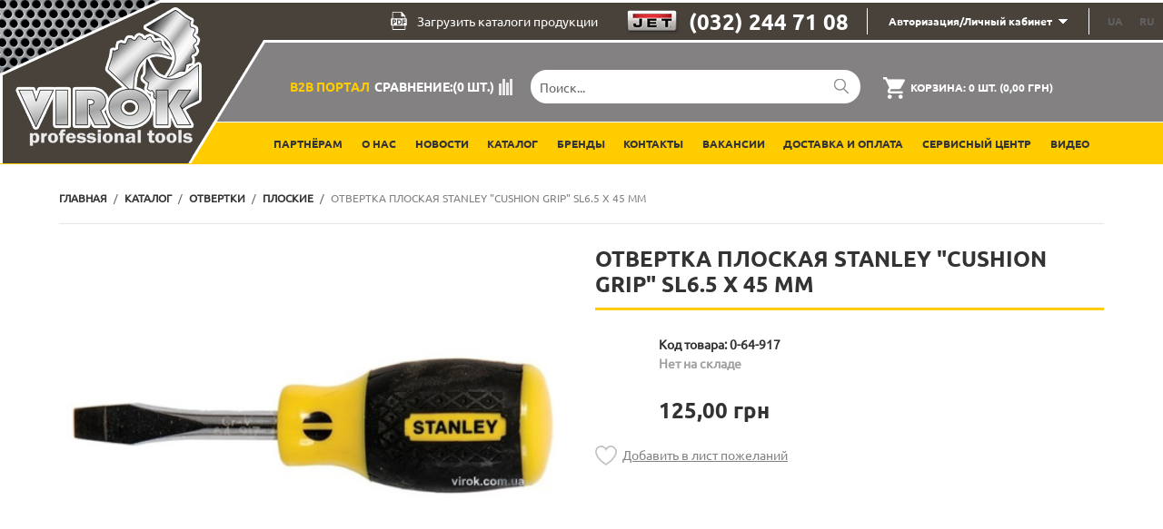

--- FILE ---
content_type: text/html; charset=UTF-8
request_url: https://virok.com.ua/ru/vikrutka-stanley-cushion-grip-pid-pryamij-shlits-sl6-5x45mm.html
body_size: 19925
content:

<!DOCTYPE html>

<!--[if lt IE 7 ]> <html lang="ru" id="top" class="no-js ie6"> <![endif]-->
<!--[if IE 7 ]>    <html lang="ru" id="top" class="no-js ie7"> <![endif]-->
<!--[if IE 8 ]>    <html lang="ru" id="top" class="no-js ie8"> <![endif]-->
<!--[if IE 9 ]>    <html lang="ru" id="top" class="no-js ie9"> <![endif]-->
<!--[if (gt IE 9)|!(IE)]><!--> <html lang="ru" id="top" class="no-js"> <!--<![endif]-->

<head>
<meta http-equiv="Content-Type" content="text/html; charset=utf-8" />
<title>Купить Отвертка плоская STANLEY &quot;Cushion Grip&quot; SL6.5 x 45 мм 0-64-917</title>
<meta name="description" content="Отвертка плоская STANLEY &quot;Cushion Grip&quot; SL6.5 x 45 мм купить с доставкой по Украине. Описание, цена, гарантия от производителя! ☎ (032) 245 61 77" />


<link rel="alternate" hreflang="ru" href="https://virok.com.ua/ru/vikrutka-stanley-cushion-grip-pid-pryamij-shlits-sl6-5x45mm.html" />
<link rel="alternate" hreflang="uk" href="https://virok.com.ua/ua/vikrutka-stanley-cushion-grip-pid-pryamij-shlits-sl6-5x45mm.html" />
	<meta name="robots" content="INDEX,FOLLOW" />
<meta name="yandex-verification" content="c67477163ce4f115" />

<link rel="icon" href="https://virok.com.ua/media/favicon/default/favicon.ico" type="image/x-icon" />
<link rel="shortcut icon" href="https://virok.com.ua/media/favicon/default/favicon.ico" type="image/x-icon" />
<!--[if lt IE 7]>
<script type="text/javascript">
//<![CDATA[
    var BLANK_URL = 'https://virok.com.ua/js/blank.html';
    var BLANK_IMG = 'https://virok.com.ua/js/spacer.gif';
//]]>
</script>
<![endif]-->
<link rel="stylesheet" type="text/css" href="https://virok.com.ua/js/calendar/calendar-win2k-1.css" />
<link rel="stylesheet" type="text/css" href="https://virok.com.ua/skin/frontend/base/default/aw_blog/css/style.css" media="all" />
<link rel="stylesheet" type="text/css" href="https://virok.com.ua/skin/frontend/base/default/css/activated/slider/flexslider.css" media="all" />
<link rel="stylesheet" type="text/css" href="https://virok.com.ua/skin/frontend/base/default/css/codnitive/sidenav.css" media="all" />
<link rel="stylesheet" type="text/css" href="https://virok.com.ua/skin/frontend/base/default/css/imedia/quickview.css" media="all" />
<link rel="stylesheet" type="text/css" href="https://virok.com.ua/skin/frontend/base/default/css/mageworx/downloads/downloads.css" media="all" />
<link rel="stylesheet" type="text/css" href="https://virok.com.ua/skin/frontend/Virok/default/css/mageworx/searchsuite/searchsuite.css" media="all" />
<link rel="stylesheet" type="text/css" href="https://virok.com.ua/skin/frontend/Virok/default/css/mageworx/searchsuiteautocomplete/searchsuiteautocomplete.css" media="all" />
<link rel="stylesheet" type="text/css" href="https://virok.com.ua/skin/frontend/base/default/neklo/scrolltotop/css/styles.css" media="all" />
<link rel="stylesheet" type="text/css" href="https://virok.com.ua/skin/frontend/base/default/css/tm/easytabs.css" media="all" />
<link rel="stylesheet" type="text/css" href="https://virok.com.ua/skin/frontend/base/default/css/youama/ajaxlogin/ajaxlogin.css" media="all" />
<link rel="stylesheet" type="text/css" href="https://virok.com.ua/skin/frontend/base/default/css/oneclickorder.css" media="all" />
<script type="text/javascript" src="https://virok.com.ua/js/prototype/prototype.js"></script>
<script type="text/javascript" src="https://virok.com.ua/js/lib/jquery/jquery-1.10.2.min.js"></script>
<script type="text/javascript" src="https://virok.com.ua/js/lib/jquery/owl.carousel.min.js"></script>
<script type="text/javascript" src="https://virok.com.ua/js/lib/jquery/noconflict.js"></script>
<script type="text/javascript" src="https://virok.com.ua/js/lib/ccard.js"></script>
<script type="text/javascript" src="https://virok.com.ua/js/prototype/validation.js"></script>
<script type="text/javascript" src="https://virok.com.ua/js/scriptaculous/builder.js"></script>
<script type="text/javascript" src="https://virok.com.ua/js/scriptaculous/effects.js"></script>
<script type="text/javascript" src="https://virok.com.ua/js/scriptaculous/dragdrop.js"></script>
<script type="text/javascript" src="https://virok.com.ua/js/scriptaculous/controls.js"></script>
<script type="text/javascript" src="https://virok.com.ua/js/scriptaculous/slider.js"></script>
<script type="text/javascript" src="https://virok.com.ua/js/varien/js.js"></script>
<script type="text/javascript" src="https://virok.com.ua/js/varien/form.js"></script>
<script type="text/javascript" src="https://virok.com.ua/js/mage/translate.js"></script>
<script type="text/javascript" src="https://virok.com.ua/js/mage/cookies.js"></script>
<script type="text/javascript" src="https://virok.com.ua/js/jquery/main.js"></script>
<script type="text/javascript" src="https://virok.com.ua/js/et/currencymanager/et_currencymanager_round.js"></script>
<script type="text/javascript" src="https://virok.com.ua/js/iwd/all/iwd-jquery-2.1.3.min.js"></script>
<script type="text/javascript" src="https://virok.com.ua/js/iwd/all/modal.js"></script>
<script type="text/javascript" src="https://virok.com.ua/js/varien/product.js"></script>
<script type="text/javascript" src="https://virok.com.ua/js/varien/configurable.js"></script>
<script type="text/javascript" src="https://virok.com.ua/js/calendar/calendar.js"></script>
<script type="text/javascript" src="https://virok.com.ua/js/calendar/calendar-setup.js"></script>
<script type="text/javascript" src="https://virok.com.ua/skin/frontend/Virok/default/js/lib/modernizr.custom.min.js"></script>
<script type="text/javascript" src="https://virok.com.ua/skin/frontend/Virok/default/js/lib/selectivizr.js"></script>
<script type="text/javascript" src="https://virok.com.ua/skin/frontend/Virok/default/js/lib/matchMedia.js"></script>
<script type="text/javascript" src="https://virok.com.ua/skin/frontend/Virok/default/js/lib/matchMedia.addListener.js"></script>
<script type="text/javascript" src="https://virok.com.ua/skin/frontend/Virok/default/js/lib/enquire.js"></script>
<script type="text/javascript" src="https://virok.com.ua/skin/frontend/Virok/default/js/app.js"></script>
<script type="text/javascript" src="https://virok.com.ua/skin/frontend/Virok/default/js/lib/jquery.cycle2.min.js"></script>
<script type="text/javascript" src="https://virok.com.ua/skin/frontend/Virok/default/js/lib/jquery.cycle2.swipe.min.js"></script>
<script type="text/javascript" src="https://virok.com.ua/skin/frontend/Virok/default/js/slideshow.js"></script>
<script type="text/javascript" src="https://virok.com.ua/skin/frontend/Virok/default/js/lib/imagesloaded.js"></script>
<script type="text/javascript" src="https://virok.com.ua/skin/frontend/Virok/default/js/minicart.js"></script>
<script type="text/javascript" src="https://virok.com.ua/skin/frontend/base/default/js/activated/slider/jquery.flexslider-min.js"></script>
<script type="text/javascript" src="https://virok.com.ua/skin/frontend/base/default/js/activated/slider/banner.js"></script>
<script type="text/javascript" src="https://virok.com.ua/skin/frontend/base/default/js/mageworx/downloads/downloads.js"></script>
<script type="text/javascript" src="https://virok.com.ua/skin/frontend/base/default/neklo/scrolltotop/js/script.js"></script>
<script type="text/javascript" src="https://virok.com.ua/skin/frontend/base/default/js/tm/easytabs.js"></script>
<script type="text/javascript" src="https://virok.com.ua/skin/frontend/base/default/js/youama/ajaxlogin/jquery-ui-1-10-4.js"></script>
<script type="text/javascript" src="https://virok.com.ua/skin/frontend/base/default/js/youama/ajaxlogin/ajaxlogin.js"></script>
<script type="text/javascript" src="https://virok.com.ua/skin/frontend/Virok/default/js/lib/elevatezoom/jquery.elevateZoom-3.0.8.min.js"></script>
<script type="text/javascript" src="https://virok.com.ua/skin/frontend/Virok/default/js/mageworx/searchsuiteautocomplete/searchsuiteautocomplete.js"></script>
<link rel="stylesheet" href="//fonts.googleapis.com/css?family=Raleway:300,400,500,700,600" />
<link href="https://virok.com.ua/ru/news/rss/index/store_id/2/" title="Новости компании VIROK" rel="alternate" type="application/rss+xml" />
<link rel="canonical" href="https://virok.com.ua/ru/vikrutka-stanley-cushion-grip-pid-pryamij-shlits-sl6-5x45mm.html" />
<!--[if  (lte IE 8) & (!IEMobile)]>
<link rel="stylesheet" type="text/css" href="https://virok.com.ua/skin/frontend/Virok/default/css/styles-ie8.css" media="all" />
<link rel="stylesheet" type="text/css" href="https://virok.com.ua/skin/frontend/Virok/default/css/madisonisland-ie8.css" media="all" />
<![endif]-->
<!--[if (gte IE 9) | (IEMobile)]><!-->
<link rel="stylesheet" type="text/css" href="https://virok.com.ua/skin/frontend/Virok/default/css/styles.css" media="all" />
<link rel="stylesheet" type="text/css" href="https://virok.com.ua/skin/frontend/Virok/default/css/owl.carousel.css" media="all" />
<link rel="stylesheet" type="text/css" href="https://virok.com.ua/skin/frontend/Virok/default/css/madisonisland.css" media="all" />
<!--<![endif]-->

<script type="text/javascript">
//<![CDATA[
Mage.Cookies.path     = '/';
Mage.Cookies.domain   = '.virok.com.ua';
//]]>
</script>
<meta name="viewport" content="initial-scale=1.0, width=device-width" />

<script type="text/javascript">
//<![CDATA[
optionalZipCountries = ["AU","AT","AZ","AX","AL","DZ","AS","AI","AO","AD","AQ","AG","AR","AW","AF","BS","BD","BB","BH","BZ","BE","BJ","BM","BY","BG","BO","BA","BW","BR","VG","IO","BN","BF","BI","BT","VU","VA","GB","VE","VN","UM","VI","AM","GA","HT","GY","GM","GH","GP","GT","GN","GW","GG","GI","HN","HK","GD","GL","GR","GE","GU","DK","JE","DJ","DM","DO","EC","GQ","ER","EE","ET","EG","YE","ZM","EH","ZW","IL","IN","ID","IQ","IR","IE","IS","ES","IT","JO","CV","KZ","KY","KH","CM","CA","QA","KE","KG","CN","CY","KI","CC","CO","KM","CG","CD","CR","CI","CU","KW","LA","LV","LS","LT","LR","LB","LY","LI","LU","MU","MR","MG","YT","MO","MK","MW","MY","ML","MV","MT","MA","MQ","MH","MX","FM","MZ","MD","MC","MN","MS","MM","NA","NR","NP","NE","NG","NL","AN","NI","DE","NU","NZ","NC","NO","AE","OM","BV","IM","NF","CX","SH","CK","PN","SJ","HM","PK","PW","PS","PA","PG","ZA","PY","PE","GS","KR","KP","MP","PL","PT","PR","RE","RU","RW","RO","SV","WS","SM","ST","SA","SZ","SC","BL","SN","MF","PM","VC","KN","LC","RS","SY","SG","SK","SI","SB","SO","SD","SR","US","SL","TJ","TH","TW","TZ","TC","TL","TG","TK","TO","TT","TV","TN","TR","TM","UG","HU","UZ","UA","WF","UY","FO","FJ","PH","FI","FK","FR","GF","PF","TF","HR","CF","TD","CZ","CL","ME","CH","SE","LK","JM","JP"];
//]]>
</script>
            <!-- BEGIN GOOGLE ANALYTICS CODE -->
        <script type="text/javascript">
        //<![CDATA[
            var _gaq = _gaq || [];
            
_gaq.push(['_setAccount', 'UA-87180829-1']);

_gaq.push(['_trackPageview']);
            
            (function() {
                var ga = document.createElement('script'); ga.type = 'text/javascript'; ga.async = true;
                ga.src = ('https:' == document.location.protocol ? 'https://ssl' : 'http://www') + '.google-analytics.com/ga.js';
                var s = document.getElementsByTagName('script')[0]; s.parentNode.insertBefore(ga, s);
            })();

        //]]>
        </script>
        <!-- END GOOGLE ANALYTICS CODE -->
    <script type="text/javascript">
    etCurrencyManagerJsConfig ={"precision":2,"position":16,"display":2,"symbol":"\u0433\u0440\u043d","zerotext":"","input_admin":1,"excludecheckout":"0","cutzerodecimal":0,"cutzerodecimal_suffix":",-","min_decimal_count":"2"};
    try {
        extendProductConfigformatPrice();
    } catch (e) {

    }
</script><script type="text/javascript">//<![CDATA[
        var Translator = new Translate({"Please select an option.":"\u041f\u043e\u0436\u0430\u043b\u0443\u0439\u0441\u0442\u0430, \u0432\u044b\u0431\u0435\u0440\u0438\u0442\u0435 \u043e\u0434\u0438\u043d \u0432\u0430\u0440\u0438\u0430\u043d\u0442.","This is a required field.":"\u042d\u0442\u043e \u043f\u043e\u043b\u0435 \u043e\u0431\u044f\u0437\u0430\u0442\u0435\u043b\u044c\u043d\u043e \u0434\u043b\u044f \u0437\u0430\u043f\u043e\u043b\u043d\u0435\u043d\u0438\u044f.","Please enter a valid number in this field.":"\u041f\u043e\u0436\u0430\u043b\u0443\u0439\u0441\u0442\u0430, \u0432\u0432\u0435\u0434\u0438\u0442\u0435 \u0432 \u044d\u0442\u043e \u043f\u043e\u043b\u0435 \u0434\u0435\u0439\u0441\u0442\u0432\u0438\u0442\u0435\u043b\u044c\u043d\u043e\u0435 \u0447\u0438\u0441\u043b\u043e.","Please use letters only (a-z or A-Z) in this field.":"\u041f\u043e\u0436\u0430\u043b\u0443\u0439\u0441\u0442\u0430, \u0438\u0441\u043f\u043e\u043b\u044c\u0437\u0443\u0439\u0442\u0435 \u0432 \u044d\u0442\u043e\u043c \u043f\u043e\u043b\u0435 \u0442\u043e\u043b\u044c\u043a\u043e \u0431\u0443\u043a\u0432\u044b (a-z \u0438\u043b\u0438 A-Z).","Please use only letters (a-z), numbers (0-9) or underscore(_) in this field, first character should be a letter.":"\u041f\u043e\u0436\u0430\u043b\u0443\u0439\u0441\u0442\u0430, \u0438\u0441\u043f\u043e\u043b\u044c\u0437\u0443\u0439\u0442\u0435 \u0432 \u044d\u0442\u043e\u043c \u043f\u043e\u043b\u0435 \u0442\u043e\u043b\u044c\u043a\u043e \u0431\u0443\u043a\u0432\u044b (a-z), \u0446\u0438\u0444\u0440\u044b (0-9) \u0438\u043b\u0438 \u043f\u043e\u0434\u0447\u0451\u0440\u043a\u0438\u0432\u0430\u043d\u0438\u044f(_). \u041f\u0435\u0440\u0432\u044b\u0439 \u0441\u0438\u043c\u0432\u043e\u043b \u0434\u043e\u043b\u0436\u0435\u043d \u0431\u044b\u0442\u044c \u0431\u0443\u043a\u0432\u043e\u0439.","Please enter a valid phone number. For example (123) 456-7890 or 123-456-7890.":"\u041f\u043e\u0436\u0430\u043b\u0443\u0439\u0441\u0442\u0430, \u0432\u0432\u0435\u0434\u0438\u0442\u0435 \u043f\u0440\u0430\u0432\u0438\u043b\u044c\u043d\u044b\u0439 \u043d\u043e\u043c\u0435\u0440 \u0442\u0435\u043b\u0435\u0444\u043e\u043d\u0430. \u041d\u0430\u043f\u0440\u0438\u043c\u0435\u0440 (123) 456-7890 \u0438\u043b\u0438 123-456-7890.","Please enter a valid date.":"\u041f\u043e\u0436\u0430\u043b\u0443\u0439\u0441\u0442\u0430, \u0432\u0432\u0435\u0434\u0438\u0442\u0435 \u0434\u0435\u0439\u0441\u0442\u0432\u0438\u0442\u0435\u043b\u044c\u043d\u0443\u044e \u0434\u0430\u0442\u0443.","Please enter a valid email address. For example johndoe@domain.com.":"\u041f\u043e\u0436\u0430\u043b\u0443\u0439\u0441\u0442\u0430, \u0432\u0432\u0435\u0434\u0438\u0442\u0435 \u0434\u0435\u0439\u0441\u0442\u0432\u0438\u0442\u0435\u043b\u044c\u043d\u044b\u0439 \u0430\u0434\u0440\u0435\u0441 \u044d\u043b\u0435\u043a\u0442\u0440\u043e\u043d\u043d\u043e\u0439 \u043f\u043e\u0447\u0442\u044b. \u041d\u0430\u043f\u0440\u0438\u043c\u0435\u0440 johndoe@domain.com.","Please enter 6 or more characters. Leading or trailing spaces will be ignored.":"\u041f\u043e\u0436\u0430\u043b\u0443\u0439\u0441\u0442\u0430, \u0432\u0432\u0435\u0434\u0438\u0442\u0435 6 \u0438\u043b\u0438 \u0431\u043e\u043b\u0435\u0435 \u0441\u0438\u043c\u0432\u043e\u043b\u043e\u0432. \u041f\u0440\u043e\u0431\u0435\u043b\u044b \u043f\u0435\u0440\u0435\u0434 \u0438 \u043f\u043e\u0441\u043b\u0435 \u0441\u0438\u043c\u0432\u043e\u043b\u043e\u0432 \u0431\u0443\u0434\u0443\u0442 \u043f\u0440\u043e\u0438\u0433\u043d\u043e\u0440\u0438\u0440\u043e\u0432\u0430\u043d\u044b.","Please make sure your passwords match.":"\u041f\u043e\u0436\u0430\u043b\u0443\u0439\u0441\u0442\u0430 \u0443\u0431\u0435\u0434\u0438\u0442\u0435\u0441\u044c, \u0447\u0442\u043e \u0432\u0430\u0448\u0438 \u043f\u0430\u0440\u043e\u043b\u0438 \u0441\u043e\u0432\u043f\u0430\u0434\u0430\u044e\u0442.","Please enter a valid URL. For example http:\/\/www.example.com or www.example.com":"\u041f\u043e\u0436\u0430\u043b\u0443\u0439\u0441\u0442\u0430, \u0432\u0432\u0435\u0434\u0438\u0442\u0435 \u043f\u0440\u0430\u0432\u0438\u043b\u044c\u043d\u044b\u0439 URL. \u041d\u0430\u043f\u0440\u0438\u043c\u0435\u0440, http:\/\/www.example.com \u0438\u043b\u0438 www.example.com","Please enter a valid social security number. For example 123-45-6789.":"\u041f\u043e\u0436\u0430\u043b\u0443\u0439\u0441\u0442\u0430, \u0432\u0432\u0435\u0434\u0438\u0442\u0435 \u043f\u0440\u0430\u0432\u0438\u043b\u044c\u043d\u044b\u0439 \u043d\u043e\u043c\u0435\u0440 \u0441\u043e\u0446\u0438\u0430\u043b\u044c\u043d\u043e\u0433\u043e \u0441\u0442\u0440\u0430\u0445\u043e\u0432\u0430\u043d\u0438\u044f. \u041d\u0430\u043f\u0440\u0438\u043c\u0435\u0440 123-45-6789.","Please enter a valid zip code. For example 90602 or 90602-1234.":"\u041f\u043e\u0436\u0430\u043b\u0443\u0439\u0441\u0442\u0430, \u0432\u0432\u0435\u0434\u0438\u0442\u0435 \u043f\u0440\u0430\u0432\u0438\u043b\u044c\u043d\u044b\u0439 \u043f\u043e\u0447\u0442\u043e\u0432\u044b\u0439 \u0438\u043d\u0434\u0435\u043a\u0441. \u041d\u0430\u043f\u0440\u0438\u043c\u0435\u0440, 9060 \u0438\u043b\u0438 90602-1234.","Please enter a valid zip code.":"\u041f\u043e\u0436\u0430\u043b\u0443\u0439\u0441\u0442\u0430, \u0432\u0432\u0435\u0434\u0438\u0442\u0435 \u043f\u0440\u0430\u0432\u0438\u043b\u044c\u043d\u044b\u0439 \u043f\u043e\u0447\u0442\u043e\u0432\u044b\u0439 \u0438\u043d\u0434\u0435\u043a\u0441.","Please use this date format: dd\/mm\/yyyy. For example 17\/03\/2006 for the 17th of March, 2006.":"\u041f\u043e\u0436\u0430\u043b\u0443\u0439\u0441\u0442\u0430, \u0438\u0441\u043f\u043e\u043b\u044c\u0437\u0443\u0439\u0442\u0435 \u0434\u043b\u044f \u0434\u0430\u0442\u044b \u0444\u043e\u0440\u043c\u0430\u0442: dd\/mm\/yyyy. \u041d\u0430\u043f\u0440\u0438\u043c\u0435\u0440, 17\/03\/2006 \u0434\u043b\u044f 17-\u0433\u043e \u043c\u0430\u0440\u0442\u0430 2006 \u0433\u043e\u0434\u0430.","Please enter a valid $ amount. For example $100.00.":"\u041f\u043e\u0436\u0430\u043b\u0443\u0439\u0441\u0442\u0430, \u0432\u0432\u0435\u0434\u0438\u0442\u0435 \u0441\u0443\u043c\u043c\u0443. \u041d\u0430\u043f\u0440\u0438\u043c\u0435\u0440, $100.00.","Please select one of the above options.":"\u041f\u043e\u0436\u0430\u043b\u0443\u0439\u0441\u0442\u0430, \u0432\u044b\u0431\u0435\u0440\u0438\u0442\u0435 \u043e\u0434\u0438\u043d \u0438\u0437 \u0432\u044b\u0448\u0435\u0443\u043a\u0430\u0437\u0430\u043d\u043d\u044b\u0445 \u0432\u0430\u0440\u0438\u0430\u043d\u0442\u043e\u0432.","Please select one of the options.":"\u041f\u043e\u0436\u0430\u043b\u0443\u0439\u0441\u0442\u0430, \u0432\u044b\u0431\u0435\u0440\u0438\u0442\u0435 \u043e\u0434\u0438\u043d \u0438\u0437 \u0432\u0430\u0440\u0438\u0430\u043d\u0442\u043e\u0432.","Please select State\/Province.":"\u041f\u043e\u0436\u0430\u043b\u0443\u0439\u0441\u0442\u0430, \u0432\u044b\u0431\u0435\u0440\u0438\u0442\u0435 \u0448\u0442\u0430\u0442\/\u043f\u0440\u043e\u0432\u0438\u043d\u0446\u0438\u044e.","Please enter a number greater than 0 in this field.":"\u041f\u043e\u0436\u0430\u043b\u0443\u0439\u0441\u0442\u0430, \u0432\u0432\u0435\u0434\u0438\u0442\u0435 \u0432 \u044d\u0442\u043e \u043f\u043e\u043b\u0435 \u0447\u0438\u0441\u043b\u043e \u0431\u043e\u043b\u044c\u0448\u0435 0.","Please enter a valid credit card number.":"\u041f\u043e\u0436\u0430\u043b\u0443\u0439\u0441\u0442\u0430, \u0432\u0432\u0435\u0434\u0438\u0442\u0435 \u0434\u0435\u0439\u0441\u0442\u0432\u0438\u0442\u0435\u043b\u044c\u043d\u044b\u0439 \u043d\u043e\u043c\u0435\u0440 \u043a\u0440\u0435\u0434\u0438\u0442\u043d\u043e\u0439 \u043a\u0430\u0440\u0442\u044b.","Please wait, loading...":"\u041f\u043e\u0436\u0430\u043b\u0443\u0439\u0441\u0442\u0430, \u043f\u043e\u0434\u043e\u0436\u0434\u0438\u0442\u0435, \u0438\u0434\u0435\u0442 \u0437\u0430\u0433\u0440\u0443\u0437\u043a\u0430...","Complete":"\u0417\u0430\u0432\u0435\u0440\u0448\u0451\u043d","Add Products":"\u0414\u043e\u0431\u0430\u0432\u0438\u0442\u044c \u0442\u043e\u0432\u0430\u0440\u044b","Please choose to register or to checkout as a guest":"\u041f\u043e\u0436\u0430\u043b\u0443\u0439\u0441\u0442\u0430, \u0441\u0434\u0435\u043b\u0430\u0439\u0442\u0435 \u0432\u044b\u0431\u043e\u0440: \u0437\u0430\u0440\u0435\u0433\u0438\u0441\u0442\u0440\u0438\u0440\u043e\u0432\u0430\u0442\u044c\u0441\u044f \u0438\u043b\u0438 \u043e\u0444\u043e\u0440\u043c\u0438\u0442\u044c \u0437\u0430\u043a\u0430\u0437 \u0431\u0435\u0437 \u0440\u0435\u0433\u0438\u0441\u0442\u0440\u0430\u0446\u0438\u0438 \u043d\u0430 \u0441\u0430\u0439\u0442\u0435","Your order cannot be completed at this time as there is no shipping methods available for it. Please make necessary changes in your shipping address.":"\u0412\u0430\u0448 \u0437\u0430\u043a\u0430\u0437 \u043d\u0435 \u043c\u043e\u0436\u0435\u0442 \u0431\u044b\u0442\u044c \u0437\u0430\u0432\u0435\u0440\u0448\u0451\u043d \u0432 \u0434\u0430\u043d\u043d\u044b\u0439 \u043c\u043e\u043c\u0435\u043d\u0442, \u043f\u043e\u0441\u043a\u043e\u043b\u044c\u043a\u0443 \u0434\u043b\u044f \u043d\u0435\u0433\u043e \u043d\u0435\u0442 \u0434\u043e\u0441\u0442\u0443\u043f\u043d\u044b\u0445 \u043c\u0435\u0442\u043e\u0434\u043e\u0432 \u0434\u043e\u0441\u0442\u0430\u0432\u043a\u0438. \u041f\u043e\u0436\u0430\u043b\u0443\u0439\u0441\u0442\u0430, \u0432\u043d\u0435\u0441\u0438\u0442\u0435 \u043d\u0435\u043e\u0431\u0445\u043e\u0434\u0438\u043c\u044b\u0435 \u0438\u0437\u043c\u0435\u043d\u0435\u043d\u0438\u044f \u0432 \u0430\u0434\u0440\u0435\u0441 \u0434\u043e\u0441\u0442\u0430\u0432\u043a\u0438.","Please specify shipping method.":"\u041f\u043e\u0436\u0430\u043b\u0443\u0439\u0441\u0442\u0430, \u0443\u043a\u0430\u0436\u0438\u0442\u0435 \u043c\u0435\u0442\u043e\u0434 \u0434\u043e\u0441\u0442\u0430\u0432\u043a\u0438.","Your order cannot be completed at this time as there is no payment methods available for it.":"\u0412\u0430\u0448 \u0437\u0430\u043a\u0430\u0437 \u043d\u0435 \u043c\u043e\u0436\u0435\u0442 \u0431\u044b\u0442\u044c \u0437\u0430\u0432\u0435\u0440\u0448\u0451\u043d \u0432 \u0434\u0430\u043d\u043d\u044b\u0439 \u043c\u043e\u043c\u0435\u043d\u0442, \u043f\u043e\u0441\u043a\u043e\u043b\u044c\u043a\u0443 \u0434\u043b\u044f \u043d\u0435\u0433\u043e \u043d\u0435\u0442 \u0434\u043e\u0441\u0442\u0443\u043f\u043d\u044b\u0445 \u043c\u0435\u0442\u043e\u0434\u043e\u0432 \u043e\u043f\u043b\u0430\u0442\u044b.","Please specify payment method.":"\u041f\u043e\u0436\u0430\u043b\u0443\u0439\u0441\u0442\u0430, \u0443\u043a\u0430\u0436\u0438\u0442\u0435 \u043c\u0435\u0442\u043e\u0434 \u043e\u043f\u043b\u0430\u0442\u044b.","Add to Cart":"\u0412 \u043a\u043e\u0440\u0437\u0438\u043d\u0443 ","In Stock":"\u0415\u0441\u0442\u044c \u0432 \u043d\u0430\u043b\u0438\u0447\u0438\u0438","Out of Stock":"\u041d\u0435\u0442 \u0432 \u043d\u0430\u043b\u0438\u0447\u0438\u0438"});
        //]]></script><meta name="yandex-verification" content="c67477163ce4f115" />
<meta name="google-site-verification" content="9o4IldLt0n4e40c_aIB0SbDli5_hwmFoK19o4H0BTnA" />
<meta name="it-rating" content="it-rat-ae9185959e8e7f006e23320c9c984811" />
</head>
<body class=" catalog-product-view catalog-product-view product-vikrutka-stanley-cushion-grip-pid-pryamij-shlits-sl6-5x45mm categorypath- category-">
<!-- Logo Schema added by CreareSEO -->
<script type="application/ld+json">
    {
      "@context": "http://schema.org",
      "@type": "Organization",
      "url": "https://virok.com.ua/ru/",
      "logo": "https://virok.com.ua/skin/frontend/Virok/default/images/logo3.png"
    }
</script><script type="text/javascript">
    var downloads = new Downloads('https://virok.com.ua/ru/downloads/dl/updateDownloads/product/10373/id/%file_id%/');
</script><!-- Product Schema added by CreareSEO -->
<script type="application/ld+json">
{
  "@context": "http://schema.org",
  "@type": "Product",
  "description": "",
  "name": "Отвертка плоская STANLEY \"Cushion Grip\" SL6.5 x 45 мм",
  "image": "https://virok.com.ua/media/catalog/product/0/-/0-64-917.jpg",
  "sku": "0-64-917",
  "url": "https://virok.com.ua/ru/vikrutka-stanley-cushion-grip-pid-pryamij-shlits-sl6-5x45mm.html",
  "offers": [  
        {
    	"@type": "Offer",
    	"price": "125.00",
    	"availability": "OutOfStock",
    	"priceCurrency": "UAH"
    }
       ]
  }
</script>
<div class="wrapper">
        <noscript>
        <div class="global-site-notice noscript">
            <div class="notice-inner">
                <p>
                    <strong>JavaScript seems to be disabled in your browser.</strong><br />
                    You must have JavaScript enabled in your browser to utilize the functionality of this website.                </p>
            </div>
        </div>
    </noscript>
    <div class="page">
        
<div class="header-language-background">
    <div class="header-language-container">

        <div class="store-language-container">
            <div class="form-language">
    <!--<label for="select-language">Ваш язык:</label>
    <select id="select-language" title="Ваш язык" onchange="window.location.href=this.value">-->
	<span class="cur-store-code">ru</span>
                    <!--<option value="https://virok.com.ua/ua/vikrutka-stanley-cushion-grip-pid-pryamij-shlits-sl6-5x45mm.html?___from_store=ru">UA</option>-->
		<a href="https://virok.com.ua/ua/vikrutka-stanley-cushion-grip-pid-pryamij-shlits-sl6-5x45mm.html?___from_store=ru">UA</a>
                    <!--<option value="https://virok.com.ua/ru/vikrutka-stanley-cushion-grip-pid-pryamij-shlits-sl6-5x45mm.html?___from_store=ru" selected="selected">RU</option>-->
		<a href="https://virok.com.ua/ru/vikrutka-stanley-cushion-grip-pid-pryamij-shlits-sl6-5x45mm.html?___from_store=ru">RU</a>
        <!--</select>-->
</div>
        </div>

		<div class="skip-links">

			<div class="account-cart-wrapper">
					<a href="https://virok.com.ua/ru/customer/account/" data-target-element="#header-account" class="skip-link skip-account" rel="nofollow">
						<span class="icon"></span>
						<span class="label">Авторизация/Личный кабинет</span>
					</a>
          			</div>
		</div>
		
		<div class="header-contacts">
		
			<div class="header_product_catalogs_link">
				<a href="https://virok.com.ua/ru/product-catalogs/">
					<svg class="desctop" version="1.1" id="Capa_1" xmlns="http://www.w3.org/2000/svg" xmlns:xlink="http://www.w3.org/1999/xlink" x="0px" y="0px" width="20px" height="20px" viewBox="0 0 550.801 550.801" style="enable-background:new 0 0 550.801 550.801;" xml:space="preserve"><g><path fill="#fff" d="M160.381,282.225c0-14.832-10.299-23.684-28.474-23.684c-7.414,0-12.437,0.715-15.071,1.432V307.6 c3.114,0.707,6.942,0.949,12.192,0.949C148.419,308.549,160.381,298.74,160.381,282.225z"/><path fill="#fff" d="M272.875,259.019c-8.145,0-13.397,0.717-16.519,1.435v105.523c3.116,0.729,8.142,0.729,12.69,0.729 c33.017,0.231,54.554-17.946,54.554-56.474C323.842,276.719,304.215,259.019,272.875,259.019z"/><path fill="#fff" d="M488.426,197.019H475.2v-63.816c0-0.398-0.063-0.799-0.116-1.202c-0.021-2.534-0.827-5.023-2.562-6.995L366.325,3.694 c-0.032-0.031-0.063-0.042-0.085-0.076c-0.633-0.707-1.371-1.295-2.151-1.804c-0.231-0.155-0.464-0.285-0.706-0.419 c-0.676-0.369-1.393-0.675-2.131-0.896c-0.2-0.056-0.38-0.138-0.58-0.19C359.87,0.119,359.037,0,358.193,0H97.2 c-11.918,0-21.6,9.693-21.6,21.601v175.413H62.377c-17.049,0-30.873,13.818-30.873,30.873v160.545 c0,17.043,13.824,30.87,30.873,30.87h13.224V529.2c0,11.907,9.682,21.601,21.6,21.601h356.4c11.907,0,21.6-9.693,21.6-21.601 V419.302h13.226c17.044,0,30.871-13.827,30.871-30.87v-160.54C519.297,210.838,505.47,197.019,488.426,197.019z M97.2,21.605 h250.193v110.513c0,5.967,4.841,10.8,10.8,10.8h95.407v54.108H97.2V21.605z M362.359,309.023c0,30.876-11.243,52.165-26.82,65.333 c-16.971,14.117-42.82,20.814-74.396,20.814c-18.9,0-32.297-1.197-41.401-2.389V234.365c13.399-2.149,30.878-3.346,49.304-3.346 c30.612,0,50.478,5.508,66.039,17.226C351.828,260.69,362.359,280.547,362.359,309.023z M80.7,393.499V234.365	c11.241-1.904,27.042-3.346,49.296-3.346c22.491,0,38.527,4.308,49.291,12.928c10.292,8.131,17.215,21.534,17.215,37.328 c0,15.799-5.25,29.198-14.829,38.285c-12.442,11.728-30.865,16.996-52.407,16.996c-4.778,0-9.1-0.243-12.435-0.723v57.67H80.7 V393.499z M453.601,523.353H97.2V419.302h356.4V523.353z M484.898,262.127h-61.989v36.851h57.913v29.674h-57.913v64.848h-36.593 V232.216h98.582V262.127z"/></g></svg>
					<svg class="mobile" version="1.1" id="Capa_1" xmlns="http://www.w3.org/2000/svg" xmlns:xlink="http://www.w3.org/1999/xlink" x="0px" y="0px" width="20px" height="20px" viewBox="0 0 550.801 550.801" style="enable-background:new 0 0 550.801 550.801;" xml:space="preserve"><g><path d="M160.381,282.225c0-14.832-10.299-23.684-28.474-23.684c-7.414,0-12.437,0.715-15.071,1.432V307.6 c3.114,0.707,6.942,0.949,12.192,0.949C148.419,308.549,160.381,298.74,160.381,282.225z"/><path d="M272.875,259.019c-8.145,0-13.397,0.717-16.519,1.435v105.523c3.116,0.729,8.142,0.729,12.69,0.729 c33.017,0.231,54.554-17.946,54.554-56.474C323.842,276.719,304.215,259.019,272.875,259.019z"/><path d="M488.426,197.019H475.2v-63.816c0-0.398-0.063-0.799-0.116-1.202c-0.021-2.534-0.827-5.023-2.562-6.995L366.325,3.694 c-0.032-0.031-0.063-0.042-0.085-0.076c-0.633-0.707-1.371-1.295-2.151-1.804c-0.231-0.155-0.464-0.285-0.706-0.419 c-0.676-0.369-1.393-0.675-2.131-0.896c-0.2-0.056-0.38-0.138-0.58-0.19C359.87,0.119,359.037,0,358.193,0H97.2 c-11.918,0-21.6,9.693-21.6,21.601v175.413H62.377c-17.049,0-30.873,13.818-30.873,30.873v160.545 c0,17.043,13.824,30.87,30.873,30.87h13.224V529.2c0,11.907,9.682,21.601,21.6,21.601h356.4c11.907,0,21.6-9.693,21.6-21.601 V419.302h13.226c17.044,0,30.871-13.827,30.871-30.87v-160.54C519.297,210.838,505.47,197.019,488.426,197.019z M97.2,21.605 h250.193v110.513c0,5.967,4.841,10.8,10.8,10.8h95.407v54.108H97.2V21.605z M362.359,309.023c0,30.876-11.243,52.165-26.82,65.333 c-16.971,14.117-42.82,20.814-74.396,20.814c-18.9,0-32.297-1.197-41.401-2.389V234.365c13.399-2.149,30.878-3.346,49.304-3.346 c30.612,0,50.478,5.508,66.039,17.226C351.828,260.69,362.359,280.547,362.359,309.023z M80.7,393.499V234.365	c11.241-1.904,27.042-3.346,49.296-3.346c22.491,0,38.527,4.308,49.291,12.928c10.292,8.131,17.215,21.534,17.215,37.328 c0,15.799-5.25,29.198-14.829,38.285c-12.442,11.728-30.865,16.996-52.407,16.996c-4.778,0-9.1-0.243-12.435-0.723v57.67H80.7 V393.499z M453.601,523.353H97.2V419.302h356.4V523.353z M484.898,262.127h-61.989v36.851h57.913v29.674h-57.913v64.848h-36.593 V232.216h98.582V262.127z"/></g></svg>
					Загрузить каталоги продукции				</a>
			</div>

								<p><span class="jet"><a href="https://jettools.net.ua/">&nbsp;</a></span><span style="font-size: 24px; color: #838282;">(032) 244 71 08</span></p>		</div>

        
        <p class="welcome-msg"> </p>
    </div>
</div>

<header id="header" class="page-header">
    <div class="page-header-container">

		<!--<div class="page-logo-container">
		</div>-->
			<a class="logo" href="https://virok.com.ua/ru/">
				<img src="https://virok.com.ua/skin/frontend/Virok/default/images/logo3.png" alt="Virok professional tools" class="large" width="293px" height="180px"/>
				<img src="https://virok.com.ua/skin/frontend/Virok/default/images/logo_320.png" alt="Virok professional tools" class="small" width="205px" height="153px"/>
			</a>


                <!--<div class="store-language-container"></div>-->

        <!-- Skip Links -->

        <div class="skip-links">
            <!--<a href="#header-nav" class="skip-link skip-nav">
                <span class="icon"></span>
                <span class="label"></span>
            </a>-->
			<span class="toggle-menu">Menu</span>
            <a href="#header-search" class="skip-link skip-search">
                <span class="icon"></span>
                <span class="label">Поиск</span>
            </a>

            <!--<div class="account-cart-wrapper">
                <a href="" data-target-element="#header-account" class="skip-link skip-account">-->
                    <!--<span class="icon"></span>-->
                    <!--<span class="label"></span>
                </a>-->

                <!-- Cart -->

                <!--<div class="header-minicart">
                                    </div>-->
            <!--</div>-->
        </div>


        <!--<div id="header-nav" class="skip-content">
            
        </div>-->


		<!-- Cart -->

        <div class="header-minicart">
            

<a href="https://virok.com.ua/ru/checkout/cart/" data-target-element="#header-cart" class="skip-link skip-cart  no-count" rel="nofollow">
    <span class="icon"></span>
    <span class="label">Корзина</span>
    <span class="count">0 шт.</span>
	<span class="total-price"><span class="price">0,00 грн</span></span>
</a>

<div id="header-cart" class="block block-cart skip-content">
    
<div id="minicart-error-message" class="minicart-message"></div>
<div id="minicart-success-message" class="minicart-message"></div>

<div class="minicart-wrapper">

    <p class="block-subtitle">
        Последние товары в заказе        <a class="close skip-link-close" href="#" title="Закрыть">&times;</a>
    </p>

                    <p class="empty">У вас нет товаров в корзине. </p>

    </div>
</div>
        </div>

		<!-- Search -->

        <div id="header-search" class="skip-content">
            <form id="search_mini_form" action="https://virok.com.ua/ru/catalogsearch/result/" method="get">
    <div class="form-search searchsuite-form-search">
        <input id="search" type="text" tabindex="1" name="q" value="" class="searchsuite-input" maxlength="128" style="width:200px;" />
        
                <input type="submit" tabindex="3" title="Поиск" value="Поиск" class="searchsuite-submit"/>
        <div id="search_autocomplete" class="search-autocomplete"></div>
        <script type="text/javascript">
            //<![CDATA[
            var searchForm = new Varien.searchForm('search_mini_form', 'search', '');
            searchForm.initAutocomplete('https://virok.com.ua/ru/catalogsearch/ajax/suggest/', 'search_autocomplete');
            jQuery(document).ready(function() {
                jQuery('#search').searchSuite({text: "Поиск...",
                    value: "",
                    attributes:0,
                    categories:0});
            });
            //]]>
        </script>
    </div>
</form>        </div>

		<div class="header-wishlist-count">
			

			<a target="_blank" href="https://virok.com.ua/ru/catalog/product_compare/index/" rel="nofollow"><span>
				Сравнение:			</span><span>(0 шт.)</span></a>
		</div>
		<div class="b2b-link" style="float: right;line-height: 23px;margin-right: 5px; margin-left: 20px;width: auto;margin-top: 37px;"><a target="_blank" href="https://partners.virok.com.ua/" rel="nofollow" style="color: #ffcc00;font-weight: bold;text-transform: uppercase;font-size: 14px;osition: relative;display: flex;align-items: center;font-family: 'Ubuntu-Bold';">B2B Портал</a></div>
        <!-- Account -->
		<div class="account-container">
			<div id="header-account" class="skip-content">
				<div class="links">
        <ul>
                                    <li class="first" ><a href="https://virok.com.ua/ru/customer/account/" title="Мой аккаунт" >Мой аккаунт</a></li>
                                                <li ><a href="https://virok.com.ua/ru/wishlist/" title="Мой лист пожеланий" >Мой лист пожеланий</a></li>
                                                <li ><a href="https://virok.com.ua/ru/checkout/cart/" title="Корзина" class="top-link-cart">Корзина</a></li>
                                                <li ><a href="https://virok.com.ua/ru/onepage/" title="Оформить заказ " class="top-link-checkout">Оформить заказ </a></li>
                                                <li ><a href="https://virok.com.ua/ru/customer/account/create/" title="Зарегистрируйтесь" >Зарегистрируйтесь</a></li>
                                                <li class=" last" ><a href="https://virok.com.ua/ru/customer/account/login/" title="Вход" >Вход</a></li>
                        </ul>
</div>
			</div>
		</div>


    </div>
	<!-- Navigation -->
		<div class="top-pages-links">
			<ul>
<li><a href="https://partners.virok.com.ua/">Партнёрам</a></li>
<li><a href="https://virok.com.ua/ru/about-us">О нас</a></li>
<li><a href="https://virok.com.ua/ru/news">Новости</a></li>
<li><a href="https://virok.com.ua/ru/katalog.html">Каталог</a></li>
<li><a href="https://virok.com.ua/ru/brendi.html">Бренды</a></li>
<li><a href="https://virok.com.ua/ru/contacts">Контакты</a></li>
<li><a href="https://virok.com.ua/ru/jobs">Вакансии</a></li>
<li><a href="https://virok.com.ua/ru/delivery-and-payment">Доставка и оплата</a></li>
<li><a href="https://virok.com.ua/ru/service_center">Сервисный центр</a></li>
<li><a href="https://virok.com.ua/ru/video">Видео</a></li>
</ul>		</div>
</header>


        <div class="main-container col1-layout">
            <div class="main">
                    <div class="breadcrumbs">
        <ul>
                            <li class="home">
                                            <a href="https://virok.com.ua/" title="Home">Главная </a>
                                                                <span>/ </span>
                                    </li>
                            <li class="category34">
                                            <a href="https://virok.com.ua/ru/katalog.html" title="Каталог">Каталог</a>
                                                                <span>/ </span>
                                    </li>
                            <li class="category1984">
                                            <a href="https://virok.com.ua/ru/katalog/vikrutki.html" title="Отвертки">Отвертки</a>
                                                                <span>/ </span>
                                    </li>
                            <li class="category683">
                                            <a href="https://virok.com.ua/ru/katalog/vikrutki/ploski.html" title="Плоские">Плоские</a>
                                                                <span>/ </span>
                                    </li>
                            <li class="current">
                                            <strong>Отвертка плоская STANLEY &quot;Cushion Grip&quot; SL6.5 x 45 мм</strong>
                                                        </li>
                    </ul>
    </div>
    <!-- Breadcrumb Schema added by CreareSEO -->
            <script type="application/ld+json">
    {
     "@context": "http://schema.org",
     "@type": "BreadcrumbList",
     "itemListElement":
     [
           {
       "@type": "ListItem",
       "position": 1,
       "item":
       {
        "@id": "https://virok.com.ua/",
        "name": "Главная "
        }
      },                {
       "@type": "ListItem",
       "position": 2,
       "item":
       {
        "@id": "https://virok.com.ua/ru/katalog.html",
        "name": "Каталог"
        }
      },                {
       "@type": "ListItem",
       "position": 3,
       "item":
       {
        "@id": "https://virok.com.ua/ru/katalog/vikrutki.html",
        "name": "Отвертки"
        }
      },                {
       "@type": "ListItem",
       "position": 4,
       "item":
       {
        "@id": "https://virok.com.ua/ru/katalog/vikrutki/ploski.html",
        "name": "Плоские"
        }
      },                {
       "@type": "ListItem",
       "position": 5,
       "item":
       {
        "@id": "",
        "name": "Отвертка плоская STANLEY &quot;Cushion Grip&quot; SL6.5 x 45 мм"
        }
      }               ]
    }
    </script>
                <div class="col-main">
                                        

        <div class="youama-ajaxlogin-loader">
    </div>

        <div class="youama-login-window">
        <div class="youama-window-outside">
            <span class="close">×</span>

            <div class="youama-window-inside">
                <div class="youama-window-title">
                    <span class="h3">
                        Логин                    </span>
                </div>
                
                <div class="youama-window-box first">
                    <div class="youama-window-content">
                        <div class="input-fly youama-showhideme">
                            <label for="youama-email">E-mail <span>*</span></label>
                            <input type="text" placeholder="E-mail" id="youama-email" name="youama-email" value="" />
                            <div class="youama-ajaxlogin-error err-email err-noemail err-wrongemail err-wronglogin"></div>
                        </div>
                        <div class="input-fly youama-showhideme">
                            <label for="youama-password">Пароль <span>*</span></label>
                            <input type="password" placeholder="Пароль" id="youama-password" name="youama-password" value="" />
                            <div class="youama-ajaxlogin-error err-password err-dirtypassword err-nopassword err-longpassword"></div>
                        </div>
                    </div>
                </div>
                
                <div class="youama-window-box last">
                    <div class="youama-window-content box-contents box-contents-button youama-showhideme">
                        <span class="youama-forgot-password">
                            <a href="https://virok.com.ua/ru/customer/account/forgotpassword/">Забыли пароль</a>
                        </span>
                        <button type="button" class="button btn-proceed-checkout btn-checkout youama-ajaxlogin-button">
                            <span>
                                <span>
                                    Логин                                </span>
                            </span>
                        </button>
                        <p id="y-to-register" class="yoauam-switch-window">
                            или Регистрация                        </p>
                    </div>
                </div>
                
            </div>
        </div>
    </div>


        <div class="youama-register-window">
        <div class="youama-window-outside">
            <span class="close">×</span>

            <div class="youama-window-inside">
                <div class="youama-window-title">
                    <span class="h3">
                        Регистрация                     </span>
                </div>

                <div class="youama-window-box first">
                    <div class="youama-window-subtitle youama-showhideme">
                        <p>Профиль</p>
                    </div>
                    <div class="youama-window-content">
                        <div class="input-fly youama-showhideme">
                            <label for="youama-firstname">Имя  <span>*</span></label>
                            <input type="text" placeholder="Имя " id="youama-firstname" name="youama-firstname" value="" />
                            <div class="youama-ajaxlogin-error err-firstname err-nofirstname err-dirtyfirstname"></div>
                        </div>
                        <div class="input-fly youama-showhideme">
                            <label for="youama-lastname">Фамилия  <span>*</span></label>
                            <input type="text" placeholder="Фамилия " id="youama-lastname" name="youama-lastname" value="" />
                            <div class="youama-ajaxlogin-error err-lastname err-nolastname err-dirtylastname"></div>
                        </div>
                        <div class="input-fly input-fly-checkbox youama-showhideme">
                            <input type="checkbox" id="youama-newsletter" name="youama-newsletter" value="ok" />
                            <label for="youama-newsletter">Подписаться на новостную рассылку</label>
                        </div>
                    </div>
                </div>

                <div class="youama-window-box second">
                    <div class="youama-window-subtitle youama-showhideme">
                        <p>Информация для входа</p>
                    </div>
                    <div class="youama-window-content">
                        <div class="input-fly youama-showhideme">
                            <label for="youama-email">E-mail <span>*</span></label>
                            <input type="text" placeholder="E-mail" id="youama-email" name="youama-email" value="" />
                            <div class="youama-ajaxlogin-error err-email err-noemail err-wrongemail err-emailisexist"></div>
                        </div>
                        <div class="input-fly youama-showhideme">
                            <label for="youama-password">Пароль <span>*</span></label>
                            <input type="password" placeholder="Пароль" id="youama-password" name="youama-password" value="" />
                            <div class="youama-ajaxlogin-error err-password err-dirtypassword err-nopassword err-shortpassword err-longpassword"></div>
                        </div>
                        <div class="input-fly youama-showhideme">
                            <label for="youama-passwordsecond">Подтверждение пароля <span>*</span></label>
                            <input type="password" placeholder="Подтверждение пароля" id="youama-passwordsecond" name="youama-passwordsecond" value="" />
                            <div class="youama-ajaxlogin-error err-passwordsecond err-nopasswordsecond err-notsamepasswords"></div>
                        </div>
                        <div class="input-fly input-fly-checkbox youama-showhideme">
                            <input type="checkbox" id="youama-licence" name="youama-licence" value="ok" />
                            <label for="youama-licence">Я принимаю <a href="#" target="_blank">Условия и положения</a></label>
                            <div class="youama-ajaxlogin-error err-nolicence"></div>
                        </div>
                    </div>
                </div>

                <div class="youama-window-box last">
                    <div class="youama-window-content box-contents youama-showhideme">
                        <button type="button" class="button btn-proceed-checkout btn-checkout youama-ajaxlogin-button">
                            <span>
                                <span>
                                    Зарегистрируйтесь                                </span>
                            </span>
                        </button>
                        <p id="y-to-login" class="yoauam-switch-window">
                            или Войти                        </p>
                    </div>
                </div>

            </div>
        </div>
    </div>

        <div class="youama_ajaxlogin-temp-error" style="display:none !important;">
        <div class="ytmpa-nofirstname">First name is required!</div>
        <div class="ytmpa-nolastname">Last name is required!</div>
        <div class="ytmpa-dirtyfirstname">First name is not valid!</div>
        <div class="ytmpa-dirtylastname">Last name is not valid!</div>

        <div class="ytmpa-wrongemail">This is not an email address!</div>
        <div class="ytmpa-noemail">Email address is required!</div>
        <div class="ytmpa-emailisexist">This email is already registered!</div>

        <div class="ytmpa-nopassword">Password is required!</div>
        <div class="ytmpa-dirtypassword">Enter a valid password!</div>
        <div class="ytmpa-shortpassword">Please enter 6 or more characters!</div>
        <div class="ytmpa-longpassword">Please enter 16 or less characters!</div>
        <div class="ytmpa-notsamepasswords">Passwords are not same!</div>
        <div class="ytmpa-nolicence">Terms and Conditions are required!</div>
        
        <div class="ytmpa-wronglogin">Email or Password is wrong!</div>
    </div>

        <script type="text/javascript">
        //<![CDATA[
            jQuery(document).ready(function(){
                jQuery().youamaAjaxLogin({
                    redirection : '0',
                    profileUrl : 'https://virok.com.ua/ru/customer/account/',
                    autoShowUp : 'no',
                    controllerUrl : 'https://virok.com.ua/ru/ajaxlogin/ajax/index/'
                });
            });
        //]]>
    </script>

<script type="text/javascript">
    var optionsPrice = new Product.OptionsPrice([]);
</script>
<div id="messages_product_view"></div>
<div class="product-view">
    <div class="product-essential">
        <form action="https://virok.com.ua/ru/checkout/cart/add/uenc/aHR0cHM6Ly92aXJvay5jb20udWEvcnUvdmlrcnV0a2Etc3RhbmxleS1jdXNoaW9uLWdyaXAtcGlkLXByeWFtaWotc2hsaXRzLXNsNi01eDQ1bW0uaHRtbD9fX19TSUQ9VQ,,/product/10373/form_key/AujWPKRwwglma09R/" method="post" id="product_addtocart_form">
            <input name="form_key" type="hidden" value="AujWPKRwwglma09R" />
            <div class="no-display">
                <input type="hidden" name="product" value="10373" />
                <input type="hidden" name="related_product" id="related-products-field" value="" />
            </div>

            <div class="product-img-box">
                <div class="product-name">
                    <h1>Отвертка плоская STANLEY &quot;Cushion Grip&quot; SL6.5 x 45 мм</h1>
                </div>
                <div class="product-image product-image-zoom">
    <div class="product-image-gallery">
        <img id="image-main"
             class="gallery-image visible"
             src="https://virok.com.ua/media/catalog/product/cache/2/image/500x500/040ec09b1e35df139433887a97daa66f/0/-/0-64-917.jpg"
             alt="Отвертка плоская STANLEY &quot;Cushion Grip&quot; SL6.5 x 45 мм"
             title="Отвертка плоская STANLEY &quot;Cushion Grip&quot; SL6.5 x 45 мм" />

                                <img id="image-0"
                 class="gallery-image"
                 src="https://virok.com.ua/media/catalog/product/cache/2/image/1800x/040ec09b1e35df139433887a97daa66f/0/-/0-64-917.jpg"
                 data-zoom-image="https://virok.com.ua/media/catalog/product/cache/2/image/1800x/040ec09b1e35df139433887a97daa66f/0/-/0-64-917.jpg" />
                        </div>
</div>

<div class="more-views">
    <!--span class="h2"></span-->
    <ul class="product-image-thumbs">
                    <li>
            <a class="thumb-link" href="#" title="" data-image-index="0">
                <img src="https://virok.com.ua/media/catalog/product/cache/2/thumbnail/150x/9df78eab33525d08d6e5fb8d27136e95/0/-/0-64-917.jpg"
                     width="75" height="75" alt="" />
            </a>
        </li>
                </ul>
</div>

            </div>

            <div class="product-shop">
                <div class="product-name">
                    <span class="h1">Отвертка плоская STANLEY &quot;Cushion Grip&quot; SL6.5 x 45 мм</span>
                </div>
				

				<div class="number-sku">
				<span class="sku-label">Код товара:</span>
					0-64-917                </div>
                                <div class="extra-info">
                                                    <p class="availability out-of-stock">
            <span class="label">Наличие: </span>
            <span class="value">Нет на складе</span>
        </p>
                    </div>
				
				<div class="price-info">
                    

                        
    <div class="price-box">
                                                                <span class="regular-price" id="product-price-10373">
                                            <span class="price">125,00 грн</span>                                    </span>
                        
        </div>

                                        
                </div>

                
                



                
                
            </div>

            <div class="add-to-cart-wrapper">
                
                
                                    <div class="add-to-box">
                                                

<ul class="add-to-links">

    	<li><span data-href="https://virok.com.ua/ru/wishlist/index/add/product/10373/form_key/AujWPKRwwglma09R/" title="Добавить в лист пожеланий" class="link-wishlist">Добавить в лист пожеланий</span></li>


</ul>

                                            </div>
                                                </div>

            
            <div class="clearer"></div>
                    </form>
        <script type="text/javascript">
        //<![CDATA[
            var productAddToCartForm = new VarienForm('product_addtocart_form');
            productAddToCartForm.submit = function(button, url) {
                if (this.validator.validate()) {
                    var form = this.form;
                    var oldUrl = form.action;

                    if (url) {
                       form.action = url;
                    }
                    var e = null;
                    try {
                        this.form.submit();
                    } catch (e) {
                    }
                    this.form.action = oldUrl;
                    if (e) {
                        throw e;
                    }

                    if (button && button != 'undefined') {
                        button.disabled = true;
                    }
                }
            }.bind(productAddToCartForm);

            productAddToCartForm.submitLight = function(button, url){
                if(this.validator) {
                    var nv = Validation.methods;
                    delete Validation.methods['required-entry'];
                    delete Validation.methods['validate-one-required'];
                    delete Validation.methods['validate-one-required-by-name'];
                    // Remove custom datetime validators
                    for (var methodName in Validation.methods) {
                        if (methodName.match(/^validate-datetime-.*/i)) {
                            delete Validation.methods[methodName];
                        }
                    }

                    if (this.validator.validate()) {
                        if (url) {
                            this.form.action = url;
                        }
                        this.form.submit();
                    }
                    Object.extend(Validation.methods, nv);
                }
            }.bind(productAddToCartForm);
        //]]>
        </script>
    </div>

    <!--<div class="product-collateral toggle-content tabs">
                    <dl id="collateral-tabs" class="collateral-tabs">
                                    <dt class="tab"><span>Дополнительная информация</span></dt>
                    <dd class="tab-container">
                        <div class="tab-content">    <h2>Дополнительная информация</h2>
    <table class="data-table" id="product-attribute-specs-table">
        <col width="25%" />
        <col />
        <tbody>
                    <tr>
                <th class="label">Производители</th>
                <td class="data">Stanley</td>
            </tr>
                    <tr>
                <th class="label">Питание</th>
                <td class="data">Нет</td>
            </tr>
                </tbody>
    </table>
    <script type="text/javascript">decorateTable('product-attribute-specs-table')</script>
</div>
                    </dd>
                            </dl>
            </div>-->

            <div class="easytabs-wrapper" id="easytabs">
    <div class="easytabs-ul-wrapper">
        <ul class="easytabs">
                            <li>
                    <a href="#product_tabs_description_tabbed"
                        class="easytabs-anchor easytabs-a easytabs-a-tab"
                    >Описание</a>
                </li>
                            <li>
                    <a href="#product_tabs_review_tabbed"
                        class="easytabs-anchor easytabs-a easytabs-a-tab"
                    >Отзывы&nbsp;(0)</a>
                </li>
                    </ul>
    </div>
    <div class="padder easytabs-content-wrapper">
                    <a href="#product_tabs_description_tabbed"
                class="easytabs-anchor easytabs-a easytabs-a-accordion"
            >Описание</a>
            <div class="easytabs-content"
                id="product_tabs_description_tabbed_contents"
                style="display:none">
                    <div class="std">
        Отвертка плоская STANLEY "Cushion Grip" SL6.5 x 45 мм    </div>
                </div>
                    <a href="#product_tabs_review_tabbed"
                class="easytabs-anchor easytabs-a easytabs-a-accordion"
            >Отзывы&nbsp;(0)</a>
            <div class="easytabs-content"
                id="product_tabs_review_tabbed_contents"
                style="display:none">
                

<br/>

<div class="form-add">
    <span class="h2">Напишите ваш собственный отзыв </span>
        <form action="https://virok.com.ua/ru/review/product/post/id/10373/" method="post" id="review-form">
        <input name="form_key" type="hidden" value="AujWPKRwwglma09R" />
                <span class="h3">Ваши отзывы:             <span>Отвертка плоская STANLEY &quot;Cushion Grip&quot; SL6.5 x 45 мм</span>
        </span>

        <div class="fieldset">
            
                <ul class="form-list">
                    
					<li class="inline-label">
                        <label for="nickname_field" class="required"><em>*</em>Имя</label>
                        <div class="input-box">
                            <input type="text" name="nickname" id="nickname_field" class="input-text required-entry" value="" />
                        </div>
                    </li>

					<li class="inline-label">
                        <label for="summary_field" class="required"><em>*</em>Тема отзыва </label>
                        <div class="input-box">
                            <input type="text" name="title" id="summary_field" class="input-text required-entry" value="" />
                        </div>
					</li>
				   
					<li>
                        <label for="review_field" class="required"><em>*</em>Коментарий</label>
                        <div class="input-box">
                            <textarea name="detail" id="review_field" cols="5" rows="3" class="required-entry"></textarea>
                        </div>
                    </li>

                    

                </ul>
            </div>
            <div class="buttons-set">
                <button type="submit" title="Отправить отзыв " class="button"><span><span>Отправить отзыв </span></span></button>
            </div>
    </form>
    <script type="text/javascript">
    //<![CDATA[
        var dataForm = new VarienForm('review-form');
        Validation.addAllThese(
        [
               ['validate-rating', 'Пожалуйста, выберите значение для каждой оценки', function(v) {
                    var trs = $('product-review-table').select('tr');
                    var inputs;
                    var error = 1;

                    for( var j=0; j < trs.length; j++ ) {
                        var tr = trs[j];
                        if( j > 0 ) {
                            inputs = tr.select('input');

                            for( i in inputs ) {
                                if( inputs[i].checked == true ) {
                                    error = 0;
                                }
                            }

                            if( error == 1 ) {
                                return false;
                            } else {
                                error = 1;
                            }
                        }
                    }
                    return true;
                }]
        ]
        );
    //]]>
    </script>
    </div>

<script type="text/javascript">
    $$('.rating-links a, .no-rating a').each(function(el) {
        el.observe('click', function(e) {
            var writeReview = (el.href.indexOf('#review-form') > -1);
            if (writeReview && !$('review-form')) {
                return;
            }

            e.stop();
            var tab  = "review_tabbed",
                href = easytabs.tpl.href.replace(easytabs.tpl.tab, tab);
            window.location.hash = href;
            easytabs.onclick(el, e, tab, true);
            if (writeReview) {
                $('review-form').scrollTo();
            }
        });
    });
</script>
                </div>
            </div>

    <script type="text/javascript">
        var easytabs = new EasyTabs();
    </script>
</div>

</div>
<div class="new-products-block">
	<div class="new-products">
		<span class="new-products-title">Новинки</span>
		<div><div class="category-products">

            <ul class="products-grid owl-carousel">
                                <li class="item">
                <div class="product-image">
                                        <img id="product-collection-image-20856"
                         src="https://virok.com.ua/media/catalog/product/cache/2/small_image/210x/9df78eab33525d08d6e5fb8d27136e95/v/o/vorel_08272_1.jpg"
                         alt="Губка шлифовальная VOREL 08272" width="100%" height="auto"/>
					<div class="img-caption">
						<div class="caption-block">
						<a href="https://virok.com.ua/ru/gubka-shlifuval-na-rombovidna-vorel-r80-111h-73h-25-mm.html">Подробнее</a>		
						</div>
					</div>
					
                </div>
				                <div class="product-info">
                    <div class="product-name"><a href="https://virok.com.ua/ru/gubka-shlifuval-na-rombovidna-vorel-r80-111h-73h-25-mm.html" title="Губка шлифовальная ромбовидная VOREL Р80 111 х 73 х 25 мм">Губка шлифовальная ромбовидная VOREL Р80 111 х 73 х 25 мм</a></div>
                                        

                        
    <div class="price-box">
                                                                <span class="regular-price" id="product-price-20856">
                                            <span class="price">28,50 грн</span>                                    </span>
                        
        </div>

                                        <div class="actions">
                                                    <p class="availability out-of-stock"><span>Нет на складе</span></p>
                                                <ul class="add-to-links">
                                                            								<li><span data-href="https://virok.com.ua/ru/wishlist/index/add/product/20856/form_key/IN7gUZW6BsVAfX8p/" title="Добавить в лист пожеланий" class="link-wishlist">Добавить в лист пожеланий</span></li>
                                                                                </ul>
                    </div>
                </div>
				            </li>
                                            <li class="item">
                <div class="product-image">
                                        <img id="product-collection-image-20855"
                         src="https://virok.com.ua/media/catalog/product/cache/2/small_image/210x/9df78eab33525d08d6e5fb8d27136e95/v/o/vorel_08271_1_1.jpg"
                         alt="Губка шлифовальная VOREL 08271" width="100%" height="auto"/>
					<div class="img-caption">
						<div class="caption-block">
						<a href="https://virok.com.ua/ru/gubka-shlifuval-na-rombovidna-vorel-r60-111h-73h-25-mm.html">Подробнее</a>		
						</div>
					</div>
					
                </div>
				                <div class="product-info">
                    <div class="product-name"><a href="https://virok.com.ua/ru/gubka-shlifuval-na-rombovidna-vorel-r60-111h-73h-25-mm.html" title="Губка шлифовальная ромбовидная VOREL Р60 111 х 73 х 25 мм">Губка шлифовальная ромбовидная VOREL Р60 111 х 73 х 25 мм</a></div>
                                        

                        
    <div class="price-box">
                                                                <span class="regular-price" id="product-price-20855">
                                            <span class="price">28,50 грн</span>                                    </span>
                        
        </div>

                                        <div class="actions">
                                                    <p class="availability out-of-stock"><span>Нет на складе</span></p>
                                                <ul class="add-to-links">
                                                            								<li><span data-href="https://virok.com.ua/ru/wishlist/index/add/product/20855/form_key/IN7gUZW6BsVAfX8p/" title="Добавить в лист пожеланий" class="link-wishlist">Добавить в лист пожеланий</span></li>
                                                                                </ul>
                    </div>
                </div>
				            </li>
                                            <li class="item">
                <div class="product-image">
                                        <img id="product-collection-image-20853"
                         src="https://virok.com.ua/media/catalog/product/cache/2/small_image/210x/9df78eab33525d08d6e5fb8d27136e95/v/o/vorel_08276_1.jpg"
                         alt="Губка шлифовальная VOREL 08276" width="100%" height="auto"/>
					<div class="img-caption">
						<div class="caption-block">
						<a href="https://virok.com.ua/ru/gubka-shlifuval-na-rombovidna-vorel-r-180-111h-73h-25-mm.html">Подробнее</a>		
						</div>
					</div>
					
                </div>
				                <div class="product-info">
                    <div class="product-name"><a href="https://virok.com.ua/ru/gubka-shlifuval-na-rombovidna-vorel-r-180-111h-73h-25-mm.html" title="Губка шлифовальная ромбовидная VOREL Р180 111 х 73 х 25 мм">Губка шлифовальная ромбовидная VOREL Р180 111 х 73 х 25 мм</a></div>
                                        

                        
    <div class="price-box">
                                                                <span class="regular-price" id="product-price-20853">
                                            <span class="price">28,50 грн</span>                                    </span>
                        
        </div>

                                        <div class="actions">
                                                    <p class="availability out-of-stock"><span>Нет на складе</span></p>
                                                <ul class="add-to-links">
                                                            								<li><span data-href="https://virok.com.ua/ru/wishlist/index/add/product/20853/form_key/IN7gUZW6BsVAfX8p/" title="Добавить в лист пожеланий" class="link-wishlist">Добавить в лист пожеланий</span></li>
                                                                                </ul>
                    </div>
                </div>
				            </li>
                                            <li class="item">
                <div class="product-image">
                                        <img id="product-collection-image-20852"
                         src="https://virok.com.ua/media/catalog/product/cache/2/small_image/210x/9df78eab33525d08d6e5fb8d27136e95/v/o/vorel_08275_1.jpg"
                         alt="Губка шлифовальная VOREL 08275" width="100%" height="auto"/>
					<div class="img-caption">
						<div class="caption-block">
						<a href="https://virok.com.ua/ru/gubka-shlifuval-na-rombovidna-vorel-r-150-111h-73h-25-mm.html">Подробнее</a>		
						</div>
					</div>
					
                </div>
				                <div class="product-info">
                    <div class="product-name"><a href="https://virok.com.ua/ru/gubka-shlifuval-na-rombovidna-vorel-r-150-111h-73h-25-mm.html" title="Губка шлифовальная ромбовидная VOREL Р150 111 х 73 х 25 мм">Губка шлифовальная ромбовидная VOREL Р150 111 х 73 х 25 мм</a></div>
                                        

                        
    <div class="price-box">
                                                                <span class="regular-price" id="product-price-20852">
                                            <span class="price">28,50 грн</span>                                    </span>
                        
        </div>

                                        <div class="actions">
                                                    <p class="availability out-of-stock"><span>Нет на складе</span></p>
                                                <ul class="add-to-links">
                                                            								<li><span data-href="https://virok.com.ua/ru/wishlist/index/add/product/20852/form_key/IN7gUZW6BsVAfX8p/" title="Добавить в лист пожеланий" class="link-wishlist">Добавить в лист пожеланий</span></li>
                                                                                </ul>
                    </div>
                </div>
				            </li>
                                            <li class="item">
                <div class="product-image">
                                        <img id="product-collection-image-20851"
                         src="https://virok.com.ua/media/catalog/product/cache/2/small_image/210x/9df78eab33525d08d6e5fb8d27136e95/v/o/vorel_08274_1.jpg"
                         alt="Губка шлифовальная VOREL 08274" width="100%" height="auto"/>
					<div class="img-caption">
						<div class="caption-block">
						<a href="https://virok.com.ua/ru/gubka-shlifuval-na-rombovidna-vorel-r-120-111h-73h-25-mm.html">Подробнее</a>		
						</div>
					</div>
					
                </div>
				                <div class="product-info">
                    <div class="product-name"><a href="https://virok.com.ua/ru/gubka-shlifuval-na-rombovidna-vorel-r-120-111h-73h-25-mm.html" title="Губка шлифовальная ромбовидная VOREL Р120 111 х 73 х 25 мм">Губка шлифовальная ромбовидная VOREL Р120 111 х 73 х 25 мм</a></div>
                                        

                        
    <div class="price-box">
                                                                <span class="regular-price" id="product-price-20851">
                                            <span class="price">28,50 грн</span>                                    </span>
                        
        </div>

                                        <div class="actions">
                                                    <p class="availability out-of-stock"><span>Нет на складе</span></p>
                                                <ul class="add-to-links">
                                                            								<li><span data-href="https://virok.com.ua/ru/wishlist/index/add/product/20851/form_key/IN7gUZW6BsVAfX8p/" title="Добавить в лист пожеланий" class="link-wishlist">Добавить в лист пожеланий</span></li>
                                                                                </ul>
                    </div>
                </div>
				            </li>
                                            <li class="item">
                <div class="product-image">
                                        <img id="product-collection-image-20850"
                         src="https://virok.com.ua/media/catalog/product/cache/2/small_image/210x/9df78eab33525d08d6e5fb8d27136e95/v/o/vorel_08273_1.jpg"
                         alt="Губка шлифовальная VOREL 08273" width="100%" height="auto"/>
					<div class="img-caption">
						<div class="caption-block">
						<a href="https://virok.com.ua/ru/gubka-shlifuval-na-rombovidna-vorel-r-100-111h-73h-25-mm.html">Подробнее</a>		
						</div>
					</div>
					
                </div>
				                <div class="product-info">
                    <div class="product-name"><a href="https://virok.com.ua/ru/gubka-shlifuval-na-rombovidna-vorel-r-100-111h-73h-25-mm.html" title="Губка шлифовальная ромбовидная VOREL Р100 111 х 73 х 25 мм">Губка шлифовальная ромбовидная VOREL Р100 111 х 73 х 25 мм</a></div>
                                        

                        
    <div class="price-box">
                                                                <span class="regular-price" id="product-price-20850">
                                            <span class="price">28,50 грн</span>                                    </span>
                        
        </div>

                                        <div class="actions">
                                                    <p class="availability out-of-stock"><span>Нет на складе</span></p>
                                                <ul class="add-to-links">
                                                            								<li><span data-href="https://virok.com.ua/ru/wishlist/index/add/product/20850/form_key/IN7gUZW6BsVAfX8p/" title="Добавить в лист пожеланий" class="link-wishlist">Добавить в лист пожеланий</span></li>
                                                                                </ul>
                    </div>
                </div>
				            </li>
                                            <li class="item">
                <div class="product-image">
                                        <img id="product-collection-image-27887"
                         src="https://virok.com.ua/media/catalog/product/cache/2/small_image/210x/9df78eab33525d08d6e5fb8d27136e95/e/n/eng_pl_polishing-pad-150x50mm-hard-m14-10017800_1.jpg"
                         alt="Диск полірувальний з твердою губкою YATO Ø= 150 мм, h= 50 мм, різьбове кріплення М14 [60]" width="100%" height="auto"/>
					<div class="img-caption">
						<div class="caption-block">
						<a href="https://virok.com.ua/ru/disk-poliruval-nij-z-tverdoju-gubkoju-yato-o-150-mm-h-50-mm-riz-bove-kriplennja-m14-60.html">Подробнее</a>		
						</div>
					</div>
					
                </div>
				                <div class="product-info">
                    <div class="product-name"><a href="https://virok.com.ua/ru/disk-poliruval-nij-z-tverdoju-gubkoju-yato-o-150-mm-h-50-mm-riz-bove-kriplennja-m14-60.html" title="Диск полірувальний з твердою губкою YATO Ø= 150 мм, h= 50 мм, різьбове кріплення М14 [60]">Диск полірувальний з твердою губкою YATO Ø= 150 мм, h= 50 мм, різьбове кріплення М14 [60]</a></div>
                                        

                        
    <div class="price-box">
                                                                <span class="regular-price" id="product-price-27887">
                                            <span class="price">200,00 грн</span>                                    </span>
                        
        </div>

                                        <div class="actions">
                                                    <button type="button" title="Купить" class="button btn-cart" onclick="setLocation('https://virok.com.ua/ru/checkout/cart/add/uenc/aHR0cHM6Ly92aXJvay5jb20udWEvcnUvZGlzay1wb2xpcnV2YWwtbmlqLXotYWJyYXppdm5vanUtZ3Via29qdS15YXRvLW8tMTUwLW1tLWgtNTAtbW0tcml6LWJvdmUta3JpcGxlbm5qYS1tMTQtNjAuaHRtbA,,/product/27887/form_key/IN7gUZW6BsVAfX8p/')"><span><span>Купить</span></span></button>
                                                <ul class="add-to-links">
                                                            								<li><span data-href="https://virok.com.ua/ru/wishlist/index/add/product/27887/form_key/IN7gUZW6BsVAfX8p/" title="Добавить в лист пожеланий" class="link-wishlist">Добавить в лист пожеланий</span></li>
                                                                                </ul>
                    </div>
                </div>
				            </li>
                                            <li class="item">
                <div class="product-image">
                                        <img id="product-collection-image-27886"
                         src="https://virok.com.ua/media/catalog/product/cache/2/small_image/210x/9df78eab33525d08d6e5fb8d27136e95/e/n/eng_pl_polishing-pad-150x50mm-medium-m14-10017799_1.jpg"
                         alt="Диск полірувальний з середньо-твердою губкою YATO Ø= 150 мм, h= 50 мм, різьбове кріплення М14 [60]" width="100%" height="auto"/>
					<div class="img-caption">
						<div class="caption-block">
						<a href="https://virok.com.ua/ru/disk-poliruval-nij-z-seredn-o-tverdoju-gubkoju-yato-o-150-mm-h-50-mm-riz-bove-kriplennja-m14-60.html">Подробнее</a>		
						</div>
					</div>
					
                </div>
				                <div class="product-info">
                    <div class="product-name"><a href="https://virok.com.ua/ru/disk-poliruval-nij-z-seredn-o-tverdoju-gubkoju-yato-o-150-mm-h-50-mm-riz-bove-kriplennja-m14-60.html" title="Диск полірувальний з середньо-твердою губкою YATO Ø= 150 мм, h= 50 мм, різьбове кріплення М14 [60]">Диск полірувальний з середньо-твердою губкою YATO Ø= 150 мм, h= 50 мм, різьбове кріплення М14 [60]</a></div>
                                        

                        
    <div class="price-box">
                                                                <span class="regular-price" id="product-price-27886">
                                            <span class="price">230,00 грн</span>                                    </span>
                        
        </div>

                                        <div class="actions">
                                                    <button type="button" title="Купить" class="button btn-cart" onclick="setLocation('https://virok.com.ua/ru/checkout/cart/add/uenc/aHR0cHM6Ly92aXJvay5jb20udWEvcnUvZGlzay1wb2xpcnV2YWwtbmlqLXotYWJyYXppdm5vanUtZ3Via29qdS15YXRvLW8tMTUwLW1tLWgtNTAtbW0tcml6LWJvdmUta3JpcGxlbm5qYS1tMTQtNjAuaHRtbA,,/product/27886/form_key/IN7gUZW6BsVAfX8p/')"><span><span>Купить</span></span></button>
                                                <ul class="add-to-links">
                                                            								<li><span data-href="https://virok.com.ua/ru/wishlist/index/add/product/27886/form_key/IN7gUZW6BsVAfX8p/" title="Добавить в лист пожеланий" class="link-wishlist">Добавить в лист пожеланий</span></li>
                                                                                </ul>
                    </div>
                </div>
				            </li>
                                            <li class="item">
                <div class="product-image">
                                        <img id="product-collection-image-27885"
                         src="https://virok.com.ua/media/catalog/product/cache/2/small_image/210x/9df78eab33525d08d6e5fb8d27136e95/e/n/eng_pl_polishing-pad-150x50mm-soft-m14-10017798_1.jpg"
                         alt="Диск полірувальний з м'якою губкою YATO Ø= 150 мм, h= 50 мм, різьбове кріплення М14 [60]" width="100%" height="auto"/>
					<div class="img-caption">
						<div class="caption-block">
						<a href="https://virok.com.ua/ru/disk-poliruval-nij-z-m-jakoju-gubkoju-yato-o-150-mm-h-50-mm-riz-bove-kriplennja-m14-60.html">Подробнее</a>		
						</div>
					</div>
					
                </div>
				                <div class="product-info">
                    <div class="product-name"><a href="https://virok.com.ua/ru/disk-poliruval-nij-z-m-jakoju-gubkoju-yato-o-150-mm-h-50-mm-riz-bove-kriplennja-m14-60.html" title="Диск полірувальний з м'якою губкою YATO Ø= 150 мм, h= 50 мм, різьбове кріплення М14 [60]">Диск полірувальний з м'якою губкою YATO Ø= 150 мм, h= 50 мм, різьбове кріплення М14 [60]</a></div>
                                        

                        
    <div class="price-box">
                                                                <span class="regular-price" id="product-price-27885">
                                            <span class="price">230,00 грн</span>                                    </span>
                        
        </div>

                                        <div class="actions">
                                                    <button type="button" title="Купить" class="button btn-cart" onclick="setLocation('https://virok.com.ua/ru/checkout/cart/add/uenc/aHR0cHM6Ly92aXJvay5jb20udWEvcnUvZGlzay1wb2xpcnV2YWwtbmlqLXotYWJyYXppdm5vanUtZ3Via29qdS15YXRvLW8tMTUwLW1tLWgtNTAtbW0tcml6LWJvdmUta3JpcGxlbm5qYS1tMTQtNjAuaHRtbA,,/product/27885/form_key/IN7gUZW6BsVAfX8p/')"><span><span>Купить</span></span></button>
                                                <ul class="add-to-links">
                                                            								<li><span data-href="https://virok.com.ua/ru/wishlist/index/add/product/27885/form_key/IN7gUZW6BsVAfX8p/" title="Добавить в лист пожеланий" class="link-wishlist">Добавить в лист пожеланий</span></li>
                                                                                </ul>
                    </div>
                </div>
				            </li>
                                            <li class="item">
                <div class="product-image">
                                        <img id="product-collection-image-11382"
                         src="https://virok.com.ua/media/catalog/product/cache/2/small_image/210x/9df78eab33525d08d6e5fb8d27136e95/2/f/2f04acd8-2608-11e5-3b86-8e887ee7bcbd_2.jpeg"
                         alt="Губка шлифовальная четырехсторонняя SAMURAY ТМ VIROK Р60 100 х 68 х 27 мм" width="100%" height="auto"/>
					<div class="img-caption">
						<div class="caption-block">
						<a href="https://virok.com.ua/ru/gubka-dlya-shlifuvannya-4-storonnya-samuray-tm-virok-r60-100h68h27-mm.html">Подробнее</a>		
						</div>
					</div>
					
                </div>
				                <div class="product-info">
                    <div class="product-name"><a href="https://virok.com.ua/ru/gubka-dlya-shlifuvannya-4-storonnya-samuray-tm-virok-r60-100h68h27-mm.html" title="Губка шлифовальная четырехсторонняя SAMURAY ТМ VIROK Р60 100 х 68 х 27 мм">Губка шлифовальная четырехсторонняя SAMURAY ТМ VIROK Р60 100 х 68 х 27 мм</a></div>
                                        

                        
    <div class="price-box">
                                                                <span class="regular-price" id="product-price-11382">
                                            <span class="price">48,00 грн</span>                                    </span>
                        
        </div>

                                        <div class="actions">
                                                    <button type="button" title="Купить" class="button btn-cart" onclick="setLocation('https://virok.com.ua/ru/checkout/cart/add/uenc/aHR0cHM6Ly92aXJvay5jb20udWEvcnUvZGlzay1wb2xpcnV2YWwtbmlqLXotYWJyYXppdm5vanUtZ3Via29qdS15YXRvLW8tMTUwLW1tLWgtNTAtbW0tcml6LWJvdmUta3JpcGxlbm5qYS1tMTQtNjAuaHRtbA,,/product/11382/form_key/IN7gUZW6BsVAfX8p/')"><span><span>Купить</span></span></button>
                                                <ul class="add-to-links">
                                                            								<li><span data-href="https://virok.com.ua/ru/wishlist/index/add/product/11382/form_key/IN7gUZW6BsVAfX8p/" title="Добавить в лист пожеланий" class="link-wishlist">Добавить в лист пожеланий</span></li>
                                                                                </ul>
                    </div>
                </div>
				            </li>
                                            <li class="item">
                <div class="product-image">
                                        <img id="product-collection-image-27884"
                         src="https://virok.com.ua/media/catalog/product/cache/2/small_image/210x/9df78eab33525d08d6e5fb8d27136e95/e/n/eng_pl_polishing-pad-150x50mm-extra-hard-m14-10017801_1.jpg"
                         alt="Диск полірувальний з дуже твердою губкою YATO Ø= 150 мм, h= 50 мм, різьбове кріплення М14 [60]" width="100%" height="auto"/>
					<div class="img-caption">
						<div class="caption-block">
						<a href="https://virok.com.ua/ru/disk-poliruval-nij-z-duzhe-tverdoju-gubkoju-yato-o-150-mm-h-50-mm-riz-bove-kriplennja-m14-60.html">Подробнее</a>		
						</div>
					</div>
					
                </div>
				                <div class="product-info">
                    <div class="product-name"><a href="https://virok.com.ua/ru/disk-poliruval-nij-z-duzhe-tverdoju-gubkoju-yato-o-150-mm-h-50-mm-riz-bove-kriplennja-m14-60.html" title="Диск полірувальний з дуже твердою губкою YATO Ø= 150 мм, h= 50 мм, різьбове кріплення М14 [60]">Диск полірувальний з дуже твердою губкою YATO Ø= 150 мм, h= 50 мм, різьбове кріплення М14 [60]</a></div>
                                        

                        
    <div class="price-box">
                                                                <span class="regular-price" id="product-price-27884">
                                            <span class="price">200,00 грн</span>                                    </span>
                        
        </div>

                                        <div class="actions">
                                                    <button type="button" title="Купить" class="button btn-cart" onclick="setLocation('https://virok.com.ua/ru/checkout/cart/add/uenc/aHR0cHM6Ly92aXJvay5jb20udWEvcnUvZGlzay1wb2xpcnV2YWwtbmlqLXotYWJyYXppdm5vanUtZ3Via29qdS15YXRvLW8tMTUwLW1tLWgtNTAtbW0tcml6LWJvdmUta3JpcGxlbm5qYS1tMTQtNjAuaHRtbA,,/product/27884/form_key/IN7gUZW6BsVAfX8p/')"><span><span>Купить</span></span></button>
                                                <ul class="add-to-links">
                                                            								<li><span data-href="https://virok.com.ua/ru/wishlist/index/add/product/27884/form_key/IN7gUZW6BsVAfX8p/" title="Добавить в лист пожеланий" class="link-wishlist">Добавить в лист пожеланий</span></li>
                                                                                </ul>
                    </div>
                </div>
				            </li>
                                            <li class="item">
                <div class="product-image">
                                        <img id="product-collection-image-27883"
                         src="https://virok.com.ua/media/catalog/product/cache/2/small_image/210x/9df78eab33525d08d6e5fb8d27136e95/e/n/eng_pl_polishing-pad-with-sanding-sponge-150x50mm-m14-10017802_1.jpg"
                         alt="Диск полірувальний з абразивною губкою YATO Ø= 150 мм, h= 50 мм, різьбове кріплення М14 [60]" width="100%" height="auto"/>
					<div class="img-caption">
						<div class="caption-block">
						<a href="https://virok.com.ua/ru/disk-poliruval-nij-z-abrazivnoju-gubkoju-yato-o-150-mm-h-50-mm-riz-bove-kriplennja-m14-60.html">Подробнее</a>		
						</div>
					</div>
					
                </div>
				                <div class="product-info">
                    <div class="product-name"><a href="https://virok.com.ua/ru/disk-poliruval-nij-z-abrazivnoju-gubkoju-yato-o-150-mm-h-50-mm-riz-bove-kriplennja-m14-60.html" title="Диск полірувальний з абразивною губкою YATO Ø= 150 мм, h= 50 мм, різьбове кріплення М14 [60]">Диск полірувальний з абразивною губкою YATO Ø= 150 мм, h= 50 мм, різьбове кріплення М14 [60]</a></div>
                                        

                        
    <div class="price-box">
                                                                <span class="regular-price" id="product-price-27883">
                                            <span class="price">200,00 грн</span>                                    </span>
                        
        </div>

                                        <div class="actions">
                                                    <button type="button" title="Купить" class="button btn-cart" onclick="setLocation('https://virok.com.ua/ru/checkout/cart/add/uenc/aHR0cHM6Ly92aXJvay5jb20udWEvcnUvZGlzay1wb2xpcnV2YWwtbmlqLXotYWJyYXppdm5vanUtZ3Via29qdS15YXRvLW8tMTUwLW1tLWgtNTAtbW0tcml6LWJvdmUta3JpcGxlbm5qYS1tMTQtNjAuaHRtbA,,/product/27883/form_key/IN7gUZW6BsVAfX8p/')"><span><span>Купить</span></span></button>
                                                <ul class="add-to-links">
                                                            								<li><span data-href="https://virok.com.ua/ru/wishlist/index/add/product/27883/form_key/IN7gUZW6BsVAfX8p/" title="Добавить в лист пожеланий" class="link-wishlist">Добавить в лист пожеланий</span></li>
                                                                                </ul>
                    </div>
                </div>
				            </li>
                        </ul>
    <script type="text/javascript">decorateGeneric($$('ul.products-grid'), ['odd','even','first','last'])</script>
    
</div>
<script type="text/javascript">
	jQuery(document).ready(function(){
		jQuery('.products-grid.owl-carousel').owlCarousel({
			loop:true,
			margin:10,
			autoplay: true,
			autoplayTimeout: 5000,
			responsiveClass:true,
			responsive:{
				0:{
					items:1,
					nav:false
				},
				450:{
					items:2,
					nav:true
				},
				800:{
					items:3,
					nav:true
				},
				900:{
					items:3,
					nav:true
				},
				1200:{
					items:4,
					nav:true,
				}
			}
		});
	});
</script></div>	</div>
</div>
<script type="text/javascript">
    var lifetime = 3600;
    var expireAt = Mage.Cookies.expires;
    if (lifetime > 0) {
        expireAt = new Date();
        expireAt.setTime(expireAt.getTime() + lifetime * 1000);
    }
    Mage.Cookies.set('external_no_cache', 1, expireAt);
</script>
                                    </div>
            </div>
        </div>
                <div class="footer-container">
    <div class="footer">
			<div class="footer-logo">
<div class="footer-info">
<div class="f_logo"><a href="https://virok.com.ua/ru/"><img alt="Логотип Virok professional tools" src="https://virok.com.ua/media/wysiwyg/logo_footer_1.png" height="89px" width="119px" /></a>
<p>Virok (ТзОВ "1001 Дрибныця")</p>
</div>
<div class="footer-information"><span>Email: Office@virok.com.ua</span><br /> <span>Львов, ул. Зеленая, 153; тел.(032)244-71-08</span><br /> <span>Харьков, ул. Дербентская, 140а, тел.(057)714-21-51</span><br /> <span>Киев, Софиевская&nbsp;Борщаговка, ул. Святошинская 4; тел. (067)314-25-02</span></div>
</div>
</div>			<div class="rights">
				<div>
					<p>Все права защищены</p>
					<address class="copyright">Сайт разработан Веб-студией "<a href="https://studio-creative.com.ua/" target="_blank" rel="nofollow">Креатив</a>"</address>
				</div>
				
			</div>
                
    </div>
</div>
<script type="text/javascript">
	jQuery(document).ready(function(){
		jQuery(".scroll-to-brends").click(function() { 
		jQuery('html, body').animate({ scrollTop: jQuery(".home-brands-list").offset().top }, 500); });
	});
</script>
<script type="text/javascript">
	jQuery(document).ready(function(){
		var $height = jQuery(".brand-item img").height() + 2;
		var $height2 = $height + "px";
		jQuery(".look-catalog").css("height",$height);
		jQuery(".look-catalog a").css("line-height",$height2);
	});
</script>
<script type="text/javascript">
			jQuery(document).ready(function(){
				jQuery('.clients-slider.owl-carousel').owlCarousel({
					loop:true,
					margin:10,
					responsiveClass:true,
					responsive:{
						0:{
							items:2,
							nav:false
						},
						450:{
							items:2,
							nav:true
						},
						800:{
							items:3,
							nav:true
						},
						900:{
							items:4,
							nav:true
						},
						1200:{
							items:5,
							nav:true,
							dotsEach:true,
							dots:true
						}
					}
				});
			});
</script>
<script type="text/javascript">
	jQuery(document).ready(function(){
		/* jQuery(".account-cart-wrapper").insertAfter(".store-language-container"); */
		jQuery(".product-view .add-to-links").insertAfter(".product-view .add-to-cart-buttons");
		jQuery(".col-left #layered-navigation .block .title-block").click(function(){
			jQuery(".col-left #layered-navigation .block .category-layer").slideToggle();
		});
		/* jQuery(".col-left #layered-navigation .block .block-title").insertBefore(".col-left #layered-navigation .block .block-content.toggle-content"); */
	});
	function centerAutoHeight() {
                header_height = jQuery('.header').height();
                //console.log(header_height);
                footer_height = jQuery('.footer-container').height();
                //console.log(footer_height);
                window_height = jQuery(window).height();
                //console.log(window_height);
                center_min_height = window_height - header_height - footer_height;
                jQuery('.main-container ').css({'min-height': center_min_height+'px'});
                //console.log(center_min_height);
            }

            jQuery(window).load(function() {
                centerAutoHeight();
            });

            jQuery(window).resize(function() {
                centerAutoHeight();
            });
</script>
<script type="text/javascript">
	jQuery(document).ready(function(){
		jQuery(".home-menu-category-mobile").click(function(){
			jQuery(".brands-list").slideToggle();
		});
		jQuery(".toggle-menu").click(function(){
			jQuery(".top-pages-links ul").slideToggle();
		});
		jQuery(".cur-store-code").click(function(){
			jQuery(".header-language-background .form-language a").toggleClass("active");
		});
		function PosPopup(WindowPopup){
			var windowWidth = jQuery(window).width();
			var windowHeight = jQuery(window).height();
			var PopupWidth = WindowPopup.outerWidth();
			var PopupHeight = WindowPopup.outerHeight();
			WindowPopup.css({
				'top': (windowHeight-PopupHeight)/2,
				'left': (windowWidth-PopupWidth)/2
			});
		}
		function NewPosPopup(PopupWindow){
			PosPopup(PopupWindow);
			jQuery(window).resize(function(){
				PosPopup(PopupWindow);
			});
		}
		jQuery('.view_order_link').each(function(){
			jQuery(this).on('click', function(e){
				e.preventDefault();
				var link_href = jQuery(this).attr('href');
				jQuery(link_href).next().show();
				NewPosPopup(jQuery(link_href));
				jQuery(link_href).fadeIn(200);
			});
		});
		jQuery('.order-history span.modal_close').on('click', function(){
			var parent_popup = jQuery(this).closest('.order-history');
			parent_popup.hide();
			parent_popup.next().fadeOut(200);
		});
	});
</script>
                

    <div id="downloads_video_popup">
    <div class="popup-cont">
        <div id="dl_video_content">
            <div id="dl_video_title">
                <p>video title</p>
            </div>
            <div id="dl_video">
                video content
            </div>
        </div>
        <div id="dl-spinner" class="spinner"></div>
        <div type="button" id="close_popup" class="close-button"></div>
    </div>
</div>
<div id="downloads_video_overlay"></div>
<script type="text/javascript">
    downloads.postInit();
</script><script type="text/javascript" src="https://virok.com.ua/skin/frontend/base/default/js/mageworx/searchsuite/searchsuite.js"></script><script type="text/javascript">
//<![CDATA[    
$$('#search').first().stopObserving();
jQuery('#search').searchSuiteAutocomplete({
    url:'https://virok.com.ua/ru/autocomplete/ajax/', 
    delay:500,
    animation:'default'});
//]]>
</script>    <div id="neklo_scrolltotop_arrow" class="align-right" style="color:#ffcc00;display:none;"></div>
    <script type="text/javascript">
        new NekloScrollToTop({
            'arrowId'       : 'neklo_scrolltotop_arrow',
            'threshold'     : 0.3,
            'scrollOptions' : {
                'duration' : '0.5'
            }
        });
    </script>
    </div>
</div>
</body>
</html>


--- FILE ---
content_type: text/css
request_url: https://virok.com.ua/skin/frontend/base/default/css/mageworx/downloads/downloads.css
body_size: 1052
content:
/**
 * MageWorx
 *
 * NOTICE OF LICENSE
 *
 * This source file is subject to the MageWorx EULA that is bundled with
 * this package in the file LICENSE.txt.
 * It is also available through the world-wide-web at this URL:
 * http://www.mageworx.com/LICENSE-1.0.html
 *
 * If you did not receive a copy of the license and are unable to
 * obtain it through the world-wide-web, please send an email
 * to license@mageworx.com so we can send you a copy immediately.
 *
 * DISCLAIMER
 *
 * Do not edit or add to this file if you wish to upgrade the extension
 * to newer versions in the future. If you wish to customize the extension
 * for your needs please refer to http://www.mageworx.com/ for more information
 * or send an email to sales@mageworx.com
 *
 * @category   skin_default
 * @package    MageWorx_Downloads
 * @copyright  Copyright (c) 2009 MageWorx (http://www.mageworx.com/)
 * @license    http://www.mageworx.com/LICENSE-1.0.html
 */

/**
 * Downloads extension
 *
 * @category   skin_default
 * @package    MageWorx_Downloads
 * @author     MageWorx Dev Team <dev@mageworx.com>
 */

.downloads-links-block {
	margin-top: 4px;
	margin-bottom: 7px;
    border: solid 1px #DFDFDF; 
    padding: 7px;
}
.downloads-links-block .head {
    padding-bottom: 4px;
}

.downloads-item .item-icon, .downloads-item .item-link, .downloads-item .item-info {
    display: inline-block;
}

.downloads-links-block .downloads-item .item-icon {
    width: 20px;
    height: 16px;
    padding-top: 3px;
}

.downloads-links-block .downloads-item .item-description {
    padding-left: 25px;
}

.downloads-links-block .category-title {
    font-weight: bold;
}

.downloads-links-block .category-files {
    padding: 0 0 10px 10px;
}

.downloads-links-block .access-notice {
    padding-top: 15px;
}

.downloads-links-block span {
	padding-left: 5px; 
	color: #EF5E2C;
	font-style: italic;
}

#downloads_video_overlay {
    cursor: pointer;
    opacity: 0.8;
    display: block;
    position: fixed;
    bottom:0;
    right: 0;
    background: #000000;
    width: 100%;
    height: 100%;
    z-index: 1000;
}

#downloads_video_popup {
    z-index: 1001;
    width: 600px;
    height: auto;
    position: fixed;
}

#downloads_video_popup .popup-cont {
    background: #ffffff;
    border-radius: 8px;
    padding: 13px 0;
}

#downloads_video_popup .spinner {
    display: none;
    background: url(../../../images/mageworx/downloads/spinner.gif) no-repeat center center;
    height: 70px;
}

#downloads_video_popup .spin {
    display: block !important;
}

#downloads_video_popup .close-button {
    background: transparent url(../../../images/mageworx/downloads/close-button.png) 0 0 no-repeat;
    position: absolute;
    width: 32px;
    height: 32px;
    cursor: pointer;
    position: absolute;
    top: -15px;
    left: 585px;
}

--- FILE ---
content_type: text/css
request_url: https://virok.com.ua/skin/frontend/Virok/default/css/mageworx/searchsuiteautocomplete/searchsuiteautocomplete.css
body_size: 1759
content:
/**
 * MageWorx
 *
 * NOTICE OF LICENSE
 *
 * This source file is subject to the MageWorx EULA that is bundled with
 * this package in the file LICENSE.txt.
 * It is also available through the world-wide-web at this URL:
 * http://www.mageworx.com/LICENSE-1.0.html
 *
 * DISCLAIMER
 *
 * Do not edit or add to this file if you wish to upgrade the extension
 * to newer versions in the future. If you wish to customize the extension
 * for your needs please refer to http://www.mageworx.com/ for more information
 *
 * @category   MageWorx
 * @package    MageWorx_SearchSuite
 * @copyright  Copyright (c) 2014 MageWorx (http://www.mageworx.com/)
 * @license    http://www.mageworx.com/LICENSE-1.0.html
 */

/**
 * Search Suite extension
 *
 * @category   MageWorx
 * @package    MageWorx_SearchSuiteAutocomplete
 * @author     MageWorx Dev Team
 */
a:focus { outline: none; }
.highlight {
    color: #FF2F00 !important;
    font-weight: bold;
}
.reset-button{
    position: absolute;
    border: 0px;
    width: 16px;
    background-color: transparent;
    padding: 0px 6px 6px 2px;
    z-index: 100;
    color: #DE5400;
    font-size: 10pt;
    cursor: pointer;
    left: 0;
    vertical-align: middle;
}
@-moz-document url-prefix() 
{
    .reset-button{margin-top: 0px;}
}
input.spinner, input.spinner:focus {
    background-repeat: no-repeat !important;
    background-position: right center;
    background-image: url(../../../images/mageworx/searchsuiteautocomplete/spinner.gif) !important;
}
#search_autocomplete{
    top: 32px !important;
    z-index: 999;
    position: absolute;
}
.search-autocomplete:before {
    content: none !important;
}
.autocomplete {position: absolute; top: 100%; width: 540px; background: #ffffff; border: 2px solid #d1d1d1; z-index: 9999999999;
    color: #000 !important;
    font-family: 'Lato', sans-serif !important;
    font-weight: 300 !important;
    font-size: 16px !important;
}
/* to determine what alignment autocomplete popup should have - left or right*/
/* class 'aligned-right' or 'aligned-left' should be added to the main container, div with class 'autocomplete' */
.autocomplete.aligned-right {right: 0;}
.autocomplete.aligned-left {left: 0;}

.autocomplete-container {padding: 30px 30px 0 30px;}

.autocomplete-blk {border-bottom: 1px solid #d1d1d1; padding-bottom: 15px; margin-bottom: 25px;}
.autocomplete-blk:last-child {border: 0; padding-bottom: 0;}
.autocomplete-title {font-size: 20px; line-height: 24px; text-transform: uppercase; color: #ea7a00; text-align: left;}
.autocomplete-title h4 {font-size: 24px; line-height: 26px; font-weight: 300; text-transform: uppercase; color: #ea7a00;}

.autocomplete-item {position: relative; padding-top: 5px; margin: 0;}
.item-img {float: left; margin-right: 15px; padding: 4px;}
.item-img img {width: 98px; height: 98px; }
.item-info {overflow: hidden; text-align: left;}
.item-info-line {padding-bottom: 5px;}
.item-info-line a {color: #000;}
.item-info-line a:hover {color: #ea7a00; text-decoration: none;}
.item-info-line>div {display: inline-block;}
.product-title {font-size: 20px; line-height: 22px; color: #000000; font-weight: 300; text-decoration: none; }
.product-title:hover {color: #ea7a00; cursor: pointer;}
.reviews {font-size: 16px;}
.review-count {font-weight: 400; font-size: 17px;}
.product-sku,
.product-desc {font-size: 12px; line-height: 16px; padding: 0; margin: 0;}
.product-price .price-box .price {font-weight: 400; font-size: 20px; line-height: 20px; color: #000000;}
.product-buy-btn {float: right; height: 20px; background-color: #ea7a00; padding: 0 10px; text-transform: uppercase; text-align: center; text-decoration: none; cursor: pointer;
    -webkit-border-radius: 9px;
    -moz-border-radius: 9px;
    border-radius: 9px;
}
.product-buy-btn span {font-size: 16px; line-height: 20px; font-weight: 400; color: #ffffff; }
.product-buy-btn:hover {color: #ffffff;}

.rating-box.small {width: 65px; height: 12px; background:url(../../../images/mageworx/searchsuiteautocomplete/bkg_rating_small.png) 0 -1px repeat-x;}
.rating-box.small .rating {height: 12px; background:url(../../../images/mageworx/searchsuiteautocomplete/bkg_rating_small.png) 0 100% repeat-x;}

.more-results-container {text-align: right;}
.more-results-link {font-size: 16px; line-height: 18px; font-weight: 300; color: #000000; text-decoration: none;}
.more-results-link:hover {color: #ea7a00; cursor: pointer;}


@media screen and (max-width: 767px) {
    .autocomplete {width: 100%;}
    .autocomplete-item {margin-left: 0;}
    .autocomplete-container {padding: 30px;}
}
@media screen and (max-width: 480px) {
    .autocomplete {width: 100%;}
    .autocomplete-container {padding: 20px;}
    .item-img img {width: 68px; height: 68px;}
}
@media screen and (max-width: 320px) {
    .autocomplete {width: 100%;}
    .autocomplete-blk {margin-bottom: 15px; padding-bottom: 10px;}
    .autocomplete-item {margin-bottom: 5px;}
    .autocomplete-title span {display: none;}
    .item-img {display: none;}
    .autocomplete-title h4 {font-size: 20px; line-height: 22px;}
    .product-title {font-size: 18px; line-height: 20px;}
    .reviews {font-size: 15px;}
    .more-results-link {font-size: 14px; line-height: 16px;}
}

--- FILE ---
content_type: text/css
request_url: https://virok.com.ua/skin/frontend/base/default/css/oneclickorder.css
body_size: -36
content:
#oneclickorder-form-wrapper .oneclickorder-fields_wrapper{
  
}

--- FILE ---
content_type: application/javascript
request_url: https://virok.com.ua/js/jquery/main.js
body_size: 101
content:
jQuery(document).ready(function(){
	jQuery('.link-wishlist').each(function(){
		var wishlist_link = jQuery(this);
		wishlist_link.click(function(e){
			e.preventDefault;
			var item_link = jQuery(this).attr('data-href');
			window.location.href = item_link;
		});
	});
	jQuery('.link-compare').each(function(){
		var compare_link = jQuery(this);
		compare_link.click(function(e){
			e.preventDefault;
			var item_link = jQuery(this).attr('data-href');
			window.location.href = item_link;
		});
	});
});